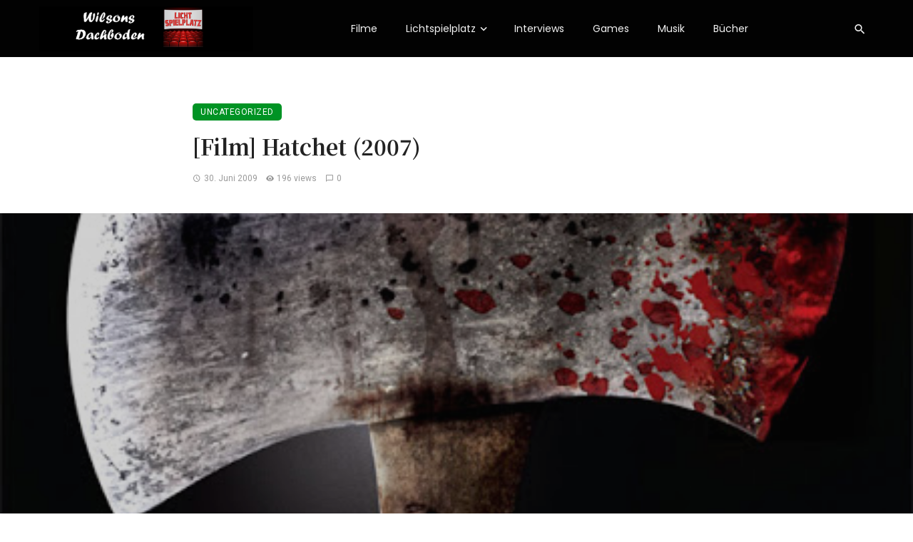

--- FILE ---
content_type: text/html; charset=UTF-8
request_url: https://www.wilsonsdachboden.com/2009/06/hatchet-2007.html
body_size: 24024
content:
<!DOCTYPE html>
<html lang="de">
<head>
	<meta charset="UTF-8" />
    
    <meta name="viewport" content="width=device-width, initial-scale=1"/>
    
    <link rel="profile" href="/gmpg.org/xfn/11" />
    
    <!-- Schema meta -->
        <script type="application/ld+json">
    {
          "@context": "http://schema.org",
          "@type": "NewsArticle",
          "mainEntityOfPage": {
            "@type": "WebPage",
            "@id": "https://www.wilsonsdachboden.com/2009/06/hatchet-2007.html"
          },
          "headline": "[Film] Hatchet (2007)",
                    "image": [
            "https://www.wilsonsdachboden.com/wp-content/uploads/2009/06/hatchet_DVD-1.jpg"
           ],
                     "datePublished": "2009-06-30T23:02:00+00:00",
          "dateModified": "2019-01-11T18:52:11+01:00",
          "author": {
            "@type": "Person",
            "name": "Christian Genzel"
          },
           "publisher": {
            "@type": "Organization",
            "name": "Wilsons Dachboden",
            "logo": {
              "@type": "ImageObject",
              "url": "https://www.wilsonsdachboden.com/wp-content/uploads/2021/05/Wilsons-Dachboden-Logo-mit-Lichtspielplatz-500x109-1.png"
            }
          },
          "description": ""
        }
        </script>
        
    <script type="application/javascript">var ajaxurl = "https://www.wilsonsdachboden.com/wp-admin/admin-ajax.php"</script><meta name='robots' content='index, follow, max-image-preview:large, max-snippet:-1, max-video-preview:-1' />
	<style>img:is([sizes="auto" i], [sizes^="auto," i]) { contain-intrinsic-size: 3000px 1500px }</style>
	<!-- Jetpack Site Verification Tags -->
<meta name="google-site-verification" content="j20CoDPQWXj44HXgkLOSWq2DSlcE5mxfmeA9_CaZgZA" />

	<!-- This site is optimized with the Yoast SEO plugin v26.6 - https://yoast.com/wordpress/plugins/seo/ -->
	<title>[Film] Hatchet (2007)</title>
	<meta name="description" content="Auf dem Cover der DVD wird die Klappe weit aufgerissen: &quot;Es ist kein Remake. Es ist keine Fortsetzung. Und es ist nicht nach einer japanischen Vorlage&quot;." />
	<link rel="canonical" href="https://www.wilsonsdachboden.com/2009/06/hatchet-2007.html" />
	<meta property="og:locale" content="de_DE" />
	<meta property="og:type" content="article" />
	<meta property="og:title" content="[Film] Hatchet (2007)" />
	<meta property="og:description" content="Auf dem Cover der DVD wird die Klappe weit aufgerissen: &quot;Es ist kein Remake. Es ist keine Fortsetzung. Und es ist nicht nach einer japanischen Vorlage&quot;." />
	<meta property="og:url" content="https://www.wilsonsdachboden.com/2009/06/hatchet-2007.html" />
	<meta property="og:site_name" content="Wilsons Dachboden" />
	<meta property="article:published_time" content="2009-06-30T23:02:00+00:00" />
	<meta property="article:modified_time" content="2019-01-11T18:52:11+00:00" />
	<meta property="og:image" content="https://www.wilsonsdachboden.com/wp-content/uploads/2009/06/hatchet_DVD-1.jpg" />
	<meta property="og:image:width" content="454" />
	<meta property="og:image:height" content="640" />
	<meta property="og:image:type" content="image/jpeg" />
	<meta name="author" content="Christian Genzel" />
	<meta name="twitter:card" content="summary_large_image" />
	<meta name="twitter:label1" content="Verfasst von" />
	<meta name="twitter:data1" content="Christian Genzel" />
	<meta name="twitter:label2" content="Geschätzte Lesezeit" />
	<meta name="twitter:data2" content="3 Minuten" />
	<script type="application/ld+json" class="yoast-schema-graph">{"@context":"https://schema.org","@graph":[{"@type":"Article","@id":"https://www.wilsonsdachboden.com/2009/06/hatchet-2007.html#article","isPartOf":{"@id":"https://www.wilsonsdachboden.com/2009/06/hatchet-2007.html"},"author":{"name":"Christian Genzel","@id":"https://www.wilsonsdachboden.com/#/schema/person/173cbc5a363634f102ba2e23b7976641"},"headline":"[Film] Hatchet (2007)","datePublished":"2009-06-30T23:02:00+00:00","dateModified":"2019-01-11T18:52:11+00:00","mainEntityOfPage":{"@id":"https://www.wilsonsdachboden.com/2009/06/hatchet-2007.html"},"wordCount":641,"publisher":{"@id":"https://www.wilsonsdachboden.com/#/schema/person/173cbc5a363634f102ba2e23b7976641"},"image":{"@id":"https://www.wilsonsdachboden.com/2009/06/hatchet-2007.html#primaryimage"},"thumbnailUrl":"https://www.wilsonsdachboden.com/wp-content/uploads/2009/06/hatchet_DVD-1.jpg","keywords":["Film"],"articleSection":["Uncategorized"],"inLanguage":"de"},{"@type":"WebPage","@id":"https://www.wilsonsdachboden.com/2009/06/hatchet-2007.html","url":"https://www.wilsonsdachboden.com/2009/06/hatchet-2007.html","name":"[Film] Hatchet (2007)","isPartOf":{"@id":"https://www.wilsonsdachboden.com/#website"},"primaryImageOfPage":{"@id":"https://www.wilsonsdachboden.com/2009/06/hatchet-2007.html#primaryimage"},"image":{"@id":"https://www.wilsonsdachboden.com/2009/06/hatchet-2007.html#primaryimage"},"thumbnailUrl":"https://www.wilsonsdachboden.com/wp-content/uploads/2009/06/hatchet_DVD-1.jpg","datePublished":"2009-06-30T23:02:00+00:00","dateModified":"2019-01-11T18:52:11+00:00","description":"Auf dem Cover der DVD wird die Klappe weit aufgerissen: \"Es ist kein Remake. Es ist keine Fortsetzung. Und es ist nicht nach einer japanischen Vorlage\".","breadcrumb":{"@id":"https://www.wilsonsdachboden.com/2009/06/hatchet-2007.html#breadcrumb"},"inLanguage":"de","potentialAction":[{"@type":"ReadAction","target":["https://www.wilsonsdachboden.com/2009/06/hatchet-2007.html"]}]},{"@type":"ImageObject","inLanguage":"de","@id":"https://www.wilsonsdachboden.com/2009/06/hatchet-2007.html#primaryimage","url":"https://www.wilsonsdachboden.com/wp-content/uploads/2009/06/hatchet_DVD-1.jpg","contentUrl":"https://www.wilsonsdachboden.com/wp-content/uploads/2009/06/hatchet_DVD-1.jpg","width":454,"height":640},{"@type":"BreadcrumbList","@id":"https://www.wilsonsdachboden.com/2009/06/hatchet-2007.html#breadcrumb","itemListElement":[{"@type":"ListItem","position":1,"name":"Home","item":"https://www.wilsonsdachboden.com/"},{"@type":"ListItem","position":2,"name":"[Film] Hatchet (2007)"}]},{"@type":"WebSite","@id":"https://www.wilsonsdachboden.com/#website","url":"https://www.wilsonsdachboden.com/","name":"Wilsons Dachboden","description":"Filme, Musik, Geschriebenes, Computerspiele, und was wohl sonst noch wichtig ist im Leben.","publisher":{"@id":"https://www.wilsonsdachboden.com/#/schema/person/173cbc5a363634f102ba2e23b7976641"},"potentialAction":[{"@type":"SearchAction","target":{"@type":"EntryPoint","urlTemplate":"https://www.wilsonsdachboden.com/?s={search_term_string}"},"query-input":{"@type":"PropertyValueSpecification","valueRequired":true,"valueName":"search_term_string"}}],"inLanguage":"de"},{"@type":["Person","Organization"],"@id":"https://www.wilsonsdachboden.com/#/schema/person/173cbc5a363634f102ba2e23b7976641","name":"Christian Genzel","image":{"@type":"ImageObject","inLanguage":"de","@id":"https://www.wilsonsdachboden.com/#/schema/person/image/","url":"https://www.wilsonsdachboden.com/wp-content/uploads/2024/04/cropped-402148711_10168336959610515_8844970383355954708_n-96x96.jpg","contentUrl":"https://www.wilsonsdachboden.com/wp-content/uploads/2024/04/cropped-402148711_10168336959610515_8844970383355954708_n-96x96.jpg","caption":"Christian Genzel"},"logo":{"@id":"https://www.wilsonsdachboden.com/#/schema/person/image/"},"description":"Christian Genzel arbeitet als freier Autor und Filmschaffender. Sein erster Spielfilm DIE MUSE, ein Psychothriller mit Thomas Limpinsel und Henriette Müller, erschien 2011. Außerdem drehte Genzel mehrere Kurzfilme, darunter SCHLAFLOS, eine 40-minütige Liebeserklärung an die Musik mit Maximilian Simonischek und Stefan Murr, und den 2017 für den Shocking Short Award nominierten CINEMA DELL' OSCURITÀ. Derzeit arbeitet er an einer Dokumentation über den Filmemacher Howard Ziehm und produziert Bonusmaterial für Film-Neuveröffentlichungen. Christian Genzel schreibt außerdem in den Bereichen Film, TV und Musik, u.a. für die Salzburger Nachrichten, Film &amp; TV Kamera, Ray, Celluloid, GMX, Neon Zombie und den All-Music Guide. Er leitet die Film-Podcasts Lichtspielplatz, Talking Pictures und Pixelkino und hält Vorträge zu verschiedenen Filmthemen.","sameAs":["https://www.wilsonsdachboden.com"],"url":"https://www.wilsonsdachboden.com/author/info_v873c3a9"}]}</script>
	<!-- / Yoast SEO plugin. -->


<link rel='dns-prefetch' href='//secure.gravatar.com' />
<link rel='dns-prefetch' href='//stats.wp.com' />
<link rel='dns-prefetch' href='//fonts.googleapis.com' />
<link rel='dns-prefetch' href='//v0.wordpress.com' />
<link rel='preconnect' href='https://fonts.gstatic.com' crossorigin />
<link rel="alternate" type="application/rss+xml" title="Wilsons Dachboden &raquo; Feed" href="https://www.wilsonsdachboden.com/feed" />
<link rel="alternate" type="application/rss+xml" title="Wilsons Dachboden &raquo; Kommentar-Feed" href="https://www.wilsonsdachboden.com/comments/feed" />
<script type="text/javascript">
/* <![CDATA[ */
window._wpemojiSettings = {"baseUrl":"https:\/\/s.w.org\/images\/core\/emoji\/16.0.1\/72x72\/","ext":".png","svgUrl":"https:\/\/s.w.org\/images\/core\/emoji\/16.0.1\/svg\/","svgExt":".svg","source":{"concatemoji":"https:\/\/www.wilsonsdachboden.com\/wp-includes\/js\/wp-emoji-release.min.js?ver=6.8.3"}};
/*! This file is auto-generated */
!function(s,n){var o,i,e;function c(e){try{var t={supportTests:e,timestamp:(new Date).valueOf()};sessionStorage.setItem(o,JSON.stringify(t))}catch(e){}}function p(e,t,n){e.clearRect(0,0,e.canvas.width,e.canvas.height),e.fillText(t,0,0);var t=new Uint32Array(e.getImageData(0,0,e.canvas.width,e.canvas.height).data),a=(e.clearRect(0,0,e.canvas.width,e.canvas.height),e.fillText(n,0,0),new Uint32Array(e.getImageData(0,0,e.canvas.width,e.canvas.height).data));return t.every(function(e,t){return e===a[t]})}function u(e,t){e.clearRect(0,0,e.canvas.width,e.canvas.height),e.fillText(t,0,0);for(var n=e.getImageData(16,16,1,1),a=0;a<n.data.length;a++)if(0!==n.data[a])return!1;return!0}function f(e,t,n,a){switch(t){case"flag":return n(e,"\ud83c\udff3\ufe0f\u200d\u26a7\ufe0f","\ud83c\udff3\ufe0f\u200b\u26a7\ufe0f")?!1:!n(e,"\ud83c\udde8\ud83c\uddf6","\ud83c\udde8\u200b\ud83c\uddf6")&&!n(e,"\ud83c\udff4\udb40\udc67\udb40\udc62\udb40\udc65\udb40\udc6e\udb40\udc67\udb40\udc7f","\ud83c\udff4\u200b\udb40\udc67\u200b\udb40\udc62\u200b\udb40\udc65\u200b\udb40\udc6e\u200b\udb40\udc67\u200b\udb40\udc7f");case"emoji":return!a(e,"\ud83e\udedf")}return!1}function g(e,t,n,a){var r="undefined"!=typeof WorkerGlobalScope&&self instanceof WorkerGlobalScope?new OffscreenCanvas(300,150):s.createElement("canvas"),o=r.getContext("2d",{willReadFrequently:!0}),i=(o.textBaseline="top",o.font="600 32px Arial",{});return e.forEach(function(e){i[e]=t(o,e,n,a)}),i}function t(e){var t=s.createElement("script");t.src=e,t.defer=!0,s.head.appendChild(t)}"undefined"!=typeof Promise&&(o="wpEmojiSettingsSupports",i=["flag","emoji"],n.supports={everything:!0,everythingExceptFlag:!0},e=new Promise(function(e){s.addEventListener("DOMContentLoaded",e,{once:!0})}),new Promise(function(t){var n=function(){try{var e=JSON.parse(sessionStorage.getItem(o));if("object"==typeof e&&"number"==typeof e.timestamp&&(new Date).valueOf()<e.timestamp+604800&&"object"==typeof e.supportTests)return e.supportTests}catch(e){}return null}();if(!n){if("undefined"!=typeof Worker&&"undefined"!=typeof OffscreenCanvas&&"undefined"!=typeof URL&&URL.createObjectURL&&"undefined"!=typeof Blob)try{var e="postMessage("+g.toString()+"("+[JSON.stringify(i),f.toString(),p.toString(),u.toString()].join(",")+"));",a=new Blob([e],{type:"text/javascript"}),r=new Worker(URL.createObjectURL(a),{name:"wpTestEmojiSupports"});return void(r.onmessage=function(e){c(n=e.data),r.terminate(),t(n)})}catch(e){}c(n=g(i,f,p,u))}t(n)}).then(function(e){for(var t in e)n.supports[t]=e[t],n.supports.everything=n.supports.everything&&n.supports[t],"flag"!==t&&(n.supports.everythingExceptFlag=n.supports.everythingExceptFlag&&n.supports[t]);n.supports.everythingExceptFlag=n.supports.everythingExceptFlag&&!n.supports.flag,n.DOMReady=!1,n.readyCallback=function(){n.DOMReady=!0}}).then(function(){return e}).then(function(){var e;n.supports.everything||(n.readyCallback(),(e=n.source||{}).concatemoji?t(e.concatemoji):e.wpemoji&&e.twemoji&&(t(e.twemoji),t(e.wpemoji)))}))}((window,document),window._wpemojiSettings);
/* ]]> */
</script>
<link rel='stylesheet' id='dashicons-css' href='https://www.wilsonsdachboden.com/wp-includes/css/dashicons.min.css?ver=6.8.3' type='text/css' media='all' />
<link rel='stylesheet' id='post-views-counter-frontend-css' href='https://www.wilsonsdachboden.com/wp-content/plugins/post-views-counter/css/frontend.css?ver=1.7.0' type='text/css' media='all' />
<style id='wp-emoji-styles-inline-css' type='text/css'>

	img.wp-smiley, img.emoji {
		display: inline !important;
		border: none !important;
		box-shadow: none !important;
		height: 1em !important;
		width: 1em !important;
		margin: 0 0.07em !important;
		vertical-align: -0.1em !important;
		background: none !important;
		padding: 0 !important;
	}
</style>
<link rel='stylesheet' id='wp-block-library-css' href='https://www.wilsonsdachboden.com/wp-includes/css/dist/block-library/style.min.css?ver=6.8.3' type='text/css' media='all' />
<style id='classic-theme-styles-inline-css' type='text/css'>
/*! This file is auto-generated */
.wp-block-button__link{color:#fff;background-color:#32373c;border-radius:9999px;box-shadow:none;text-decoration:none;padding:calc(.667em + 2px) calc(1.333em + 2px);font-size:1.125em}.wp-block-file__button{background:#32373c;color:#fff;text-decoration:none}
</style>
<link rel='stylesheet' id='mediaelement-css' href='https://www.wilsonsdachboden.com/wp-includes/js/mediaelement/mediaelementplayer-legacy.min.css?ver=4.2.17' type='text/css' media='all' />
<link rel='stylesheet' id='wp-mediaelement-css' href='https://www.wilsonsdachboden.com/wp-includes/js/mediaelement/wp-mediaelement.min.css?ver=6.8.3' type='text/css' media='all' />
<style id='jetpack-sharing-buttons-style-inline-css' type='text/css'>
.jetpack-sharing-buttons__services-list{display:flex;flex-direction:row;flex-wrap:wrap;gap:0;list-style-type:none;margin:5px;padding:0}.jetpack-sharing-buttons__services-list.has-small-icon-size{font-size:12px}.jetpack-sharing-buttons__services-list.has-normal-icon-size{font-size:16px}.jetpack-sharing-buttons__services-list.has-large-icon-size{font-size:24px}.jetpack-sharing-buttons__services-list.has-huge-icon-size{font-size:36px}@media print{.jetpack-sharing-buttons__services-list{display:none!important}}.editor-styles-wrapper .wp-block-jetpack-sharing-buttons{gap:0;padding-inline-start:0}ul.jetpack-sharing-buttons__services-list.has-background{padding:1.25em 2.375em}
</style>
<style id='global-styles-inline-css' type='text/css'>
:root{--wp--preset--aspect-ratio--square: 1;--wp--preset--aspect-ratio--4-3: 4/3;--wp--preset--aspect-ratio--3-4: 3/4;--wp--preset--aspect-ratio--3-2: 3/2;--wp--preset--aspect-ratio--2-3: 2/3;--wp--preset--aspect-ratio--16-9: 16/9;--wp--preset--aspect-ratio--9-16: 9/16;--wp--preset--color--black: #000000;--wp--preset--color--cyan-bluish-gray: #abb8c3;--wp--preset--color--white: #ffffff;--wp--preset--color--pale-pink: #f78da7;--wp--preset--color--vivid-red: #cf2e2e;--wp--preset--color--luminous-vivid-orange: #ff6900;--wp--preset--color--luminous-vivid-amber: #fcb900;--wp--preset--color--light-green-cyan: #7bdcb5;--wp--preset--color--vivid-green-cyan: #00d084;--wp--preset--color--pale-cyan-blue: #8ed1fc;--wp--preset--color--vivid-cyan-blue: #0693e3;--wp--preset--color--vivid-purple: #9b51e0;--wp--preset--gradient--vivid-cyan-blue-to-vivid-purple: linear-gradient(135deg,rgba(6,147,227,1) 0%,rgb(155,81,224) 100%);--wp--preset--gradient--light-green-cyan-to-vivid-green-cyan: linear-gradient(135deg,rgb(122,220,180) 0%,rgb(0,208,130) 100%);--wp--preset--gradient--luminous-vivid-amber-to-luminous-vivid-orange: linear-gradient(135deg,rgba(252,185,0,1) 0%,rgba(255,105,0,1) 100%);--wp--preset--gradient--luminous-vivid-orange-to-vivid-red: linear-gradient(135deg,rgba(255,105,0,1) 0%,rgb(207,46,46) 100%);--wp--preset--gradient--very-light-gray-to-cyan-bluish-gray: linear-gradient(135deg,rgb(238,238,238) 0%,rgb(169,184,195) 100%);--wp--preset--gradient--cool-to-warm-spectrum: linear-gradient(135deg,rgb(74,234,220) 0%,rgb(151,120,209) 20%,rgb(207,42,186) 40%,rgb(238,44,130) 60%,rgb(251,105,98) 80%,rgb(254,248,76) 100%);--wp--preset--gradient--blush-light-purple: linear-gradient(135deg,rgb(255,206,236) 0%,rgb(152,150,240) 100%);--wp--preset--gradient--blush-bordeaux: linear-gradient(135deg,rgb(254,205,165) 0%,rgb(254,45,45) 50%,rgb(107,0,62) 100%);--wp--preset--gradient--luminous-dusk: linear-gradient(135deg,rgb(255,203,112) 0%,rgb(199,81,192) 50%,rgb(65,88,208) 100%);--wp--preset--gradient--pale-ocean: linear-gradient(135deg,rgb(255,245,203) 0%,rgb(182,227,212) 50%,rgb(51,167,181) 100%);--wp--preset--gradient--electric-grass: linear-gradient(135deg,rgb(202,248,128) 0%,rgb(113,206,126) 100%);--wp--preset--gradient--midnight: linear-gradient(135deg,rgb(2,3,129) 0%,rgb(40,116,252) 100%);--wp--preset--font-size--small: 13px;--wp--preset--font-size--medium: 20px;--wp--preset--font-size--large: 36px;--wp--preset--font-size--x-large: 42px;--wp--preset--spacing--20: 0.44rem;--wp--preset--spacing--30: 0.67rem;--wp--preset--spacing--40: 1rem;--wp--preset--spacing--50: 1.5rem;--wp--preset--spacing--60: 2.25rem;--wp--preset--spacing--70: 3.38rem;--wp--preset--spacing--80: 5.06rem;--wp--preset--shadow--natural: 6px 6px 9px rgba(0, 0, 0, 0.2);--wp--preset--shadow--deep: 12px 12px 50px rgba(0, 0, 0, 0.4);--wp--preset--shadow--sharp: 6px 6px 0px rgba(0, 0, 0, 0.2);--wp--preset--shadow--outlined: 6px 6px 0px -3px rgba(255, 255, 255, 1), 6px 6px rgba(0, 0, 0, 1);--wp--preset--shadow--crisp: 6px 6px 0px rgba(0, 0, 0, 1);}:where(.is-layout-flex){gap: 0.5em;}:where(.is-layout-grid){gap: 0.5em;}body .is-layout-flex{display: flex;}.is-layout-flex{flex-wrap: wrap;align-items: center;}.is-layout-flex > :is(*, div){margin: 0;}body .is-layout-grid{display: grid;}.is-layout-grid > :is(*, div){margin: 0;}:where(.wp-block-columns.is-layout-flex){gap: 2em;}:where(.wp-block-columns.is-layout-grid){gap: 2em;}:where(.wp-block-post-template.is-layout-flex){gap: 1.25em;}:where(.wp-block-post-template.is-layout-grid){gap: 1.25em;}.has-black-color{color: var(--wp--preset--color--black) !important;}.has-cyan-bluish-gray-color{color: var(--wp--preset--color--cyan-bluish-gray) !important;}.has-white-color{color: var(--wp--preset--color--white) !important;}.has-pale-pink-color{color: var(--wp--preset--color--pale-pink) !important;}.has-vivid-red-color{color: var(--wp--preset--color--vivid-red) !important;}.has-luminous-vivid-orange-color{color: var(--wp--preset--color--luminous-vivid-orange) !important;}.has-luminous-vivid-amber-color{color: var(--wp--preset--color--luminous-vivid-amber) !important;}.has-light-green-cyan-color{color: var(--wp--preset--color--light-green-cyan) !important;}.has-vivid-green-cyan-color{color: var(--wp--preset--color--vivid-green-cyan) !important;}.has-pale-cyan-blue-color{color: var(--wp--preset--color--pale-cyan-blue) !important;}.has-vivid-cyan-blue-color{color: var(--wp--preset--color--vivid-cyan-blue) !important;}.has-vivid-purple-color{color: var(--wp--preset--color--vivid-purple) !important;}.has-black-background-color{background-color: var(--wp--preset--color--black) !important;}.has-cyan-bluish-gray-background-color{background-color: var(--wp--preset--color--cyan-bluish-gray) !important;}.has-white-background-color{background-color: var(--wp--preset--color--white) !important;}.has-pale-pink-background-color{background-color: var(--wp--preset--color--pale-pink) !important;}.has-vivid-red-background-color{background-color: var(--wp--preset--color--vivid-red) !important;}.has-luminous-vivid-orange-background-color{background-color: var(--wp--preset--color--luminous-vivid-orange) !important;}.has-luminous-vivid-amber-background-color{background-color: var(--wp--preset--color--luminous-vivid-amber) !important;}.has-light-green-cyan-background-color{background-color: var(--wp--preset--color--light-green-cyan) !important;}.has-vivid-green-cyan-background-color{background-color: var(--wp--preset--color--vivid-green-cyan) !important;}.has-pale-cyan-blue-background-color{background-color: var(--wp--preset--color--pale-cyan-blue) !important;}.has-vivid-cyan-blue-background-color{background-color: var(--wp--preset--color--vivid-cyan-blue) !important;}.has-vivid-purple-background-color{background-color: var(--wp--preset--color--vivid-purple) !important;}.has-black-border-color{border-color: var(--wp--preset--color--black) !important;}.has-cyan-bluish-gray-border-color{border-color: var(--wp--preset--color--cyan-bluish-gray) !important;}.has-white-border-color{border-color: var(--wp--preset--color--white) !important;}.has-pale-pink-border-color{border-color: var(--wp--preset--color--pale-pink) !important;}.has-vivid-red-border-color{border-color: var(--wp--preset--color--vivid-red) !important;}.has-luminous-vivid-orange-border-color{border-color: var(--wp--preset--color--luminous-vivid-orange) !important;}.has-luminous-vivid-amber-border-color{border-color: var(--wp--preset--color--luminous-vivid-amber) !important;}.has-light-green-cyan-border-color{border-color: var(--wp--preset--color--light-green-cyan) !important;}.has-vivid-green-cyan-border-color{border-color: var(--wp--preset--color--vivid-green-cyan) !important;}.has-pale-cyan-blue-border-color{border-color: var(--wp--preset--color--pale-cyan-blue) !important;}.has-vivid-cyan-blue-border-color{border-color: var(--wp--preset--color--vivid-cyan-blue) !important;}.has-vivid-purple-border-color{border-color: var(--wp--preset--color--vivid-purple) !important;}.has-vivid-cyan-blue-to-vivid-purple-gradient-background{background: var(--wp--preset--gradient--vivid-cyan-blue-to-vivid-purple) !important;}.has-light-green-cyan-to-vivid-green-cyan-gradient-background{background: var(--wp--preset--gradient--light-green-cyan-to-vivid-green-cyan) !important;}.has-luminous-vivid-amber-to-luminous-vivid-orange-gradient-background{background: var(--wp--preset--gradient--luminous-vivid-amber-to-luminous-vivid-orange) !important;}.has-luminous-vivid-orange-to-vivid-red-gradient-background{background: var(--wp--preset--gradient--luminous-vivid-orange-to-vivid-red) !important;}.has-very-light-gray-to-cyan-bluish-gray-gradient-background{background: var(--wp--preset--gradient--very-light-gray-to-cyan-bluish-gray) !important;}.has-cool-to-warm-spectrum-gradient-background{background: var(--wp--preset--gradient--cool-to-warm-spectrum) !important;}.has-blush-light-purple-gradient-background{background: var(--wp--preset--gradient--blush-light-purple) !important;}.has-blush-bordeaux-gradient-background{background: var(--wp--preset--gradient--blush-bordeaux) !important;}.has-luminous-dusk-gradient-background{background: var(--wp--preset--gradient--luminous-dusk) !important;}.has-pale-ocean-gradient-background{background: var(--wp--preset--gradient--pale-ocean) !important;}.has-electric-grass-gradient-background{background: var(--wp--preset--gradient--electric-grass) !important;}.has-midnight-gradient-background{background: var(--wp--preset--gradient--midnight) !important;}.has-small-font-size{font-size: var(--wp--preset--font-size--small) !important;}.has-medium-font-size{font-size: var(--wp--preset--font-size--medium) !important;}.has-large-font-size{font-size: var(--wp--preset--font-size--large) !important;}.has-x-large-font-size{font-size: var(--wp--preset--font-size--x-large) !important;}
:where(.wp-block-post-template.is-layout-flex){gap: 1.25em;}:where(.wp-block-post-template.is-layout-grid){gap: 1.25em;}
:where(.wp-block-columns.is-layout-flex){gap: 2em;}:where(.wp-block-columns.is-layout-grid){gap: 2em;}
:root :where(.wp-block-pullquote){font-size: 1.5em;line-height: 1.6;}
</style>
<link rel='stylesheet' id='titan-adminbar-styles-css' href='https://www.wilsonsdachboden.com/wp-content/plugins/anti-spam/assets/css/admin-bar.css?ver=7.4.0' type='text/css' media='all' />
<link rel='stylesheet' id='redux-extendify-styles-css' href='https://www.wilsonsdachboden.com/wp-content/plugins/ceris-extension/redux-framework/redux-core/assets/css/extendify-utilities.css?ver=4.4.5' type='text/css' media='all' />
<link rel='stylesheet' id='contact-form-7-css' href='https://www.wilsonsdachboden.com/wp-content/plugins/contact-form-7/includes/css/styles.css?ver=6.1.4' type='text/css' media='all' />
<link rel='stylesheet' id='secondline-psb-subscribe-button-styles-css' href='https://www.wilsonsdachboden.com/wp-content/plugins/podcast-subscribe-buttons/assets/css/secondline-psb-styles.css?ver=6.8.3' type='text/css' media='all' />
<link rel='stylesheet' id='wp-show-posts-css' href='https://www.wilsonsdachboden.com/wp-content/plugins/wp-show-posts/css/wp-show-posts-min.css?ver=1.1.6' type='text/css' media='all' />
<link rel='stylesheet' id='ceris-vendors-css' href='https://www.wilsonsdachboden.com/wp-content/themes/ceris/css/vendors.css?ver=6.8.3' type='text/css' media='all' />
<link rel='stylesheet' id='ceris-style-css' href='https://www.wilsonsdachboden.com/wp-content/themes/ceris/css/style.css?ver=6.8.3' type='text/css' media='all' />
<style id='ceris-style-inline-css' type='text/css'>
.header-1 .header-main, 
                                        .header-2 .header-main, 
                                        .header-3 .site-header, 
                                        .header-4 .navigation-bar,
                                        .header-5 .navigation-bar,
                                        .header-6 .navigation-bar,
                                        .header-7 .header-main,
                                        .header-8 .header-main,
                                        .header-9 .site-header, 
                                        .header-10 .navigation-bar,
                                        .header-11 .navigation-bar,
                                        .header-13 .navigation-bar,
                                        .header-14 .header-main, 
                                        .header-14 .header-bg-main-color, 
                                        .header-15 .header-main,
                                        .header-16 .navigation-bar,
                                        .header-17 .navigation-bar,
                                        .header-18 .navigation-bar,
                                        .header-12 .header-main
                                        {background: #020202;}.sticky-header.is-fixed > .navigation-bar
                                        {background: #020202;}#atbs-ceris-mobile-header
                                        {background: #000000;}.site-footer, .footer-3.site-footer, .footer-5.site-footer, .footer-6.site-footer , .site-footer.footer-7 .site-footer__section:first-child, .site-footer.footer-8 .site-footer__section:first-child
                                        {background: #ffffff;}.atbs-ceris-block:not(:last-child) {margin-bottom: 80px;}@media(min-width: 576px){.atbs-ceris-block-custom-margin .block-heading:not(.widget__title){margin-bottom: 40px;} }::selection {color: #FFF; background: #009324;}::-webkit-selection {color: #FFF; background: #009324;}.scroll-count-percent .progress__value {stroke: #009324;}  .ceris-feature-i .sub-posts .block-heading__view-all a, .atbs-ceris-carousel.atbs-ceris-carousel-post-vertical .owl-prev, .atbs-ceris-carousel.atbs-ceris-carousel-post-vertical .owl-next, .post--overlay-back-face .button__readmore:hover i, .post--vertical-has-media .list-index, .navigation--main .sub-menu li:hover>a, .infinity-single-trigger:before, .ceris-icon-load-infinity-single:before, .atbs-article-reactions .atbs-reactions-content.active .atbs-reaction-count, .atbs-article-reactions .atbs-reactions-content:active .atbs-reaction-count, .post-slider-text-align-center .owl-carousel .owl-prev, .post-slider-text-align-center .owl-carousel .owl-next, .ceris-category-tiles .owl-carousel .owl-prev, .ceris-category-tiles .owl-carousel .owl-next, 
                                    a.block-heading__secondary, .atbs-ceris-pagination a.btn-default, 
                                    .atbs-ceris-pagination a.btn-default:active, 
                                    .atbs-ceris-pagination a.btn-default:hover, 
                                    .atbs-ceris-pagination a.btn-default:focus, 
                                    .atbs-ceris-search-full .result-default, 
                                    .atbs-ceris-search-full .result-default .search-module-heading, 
                                    .search-module-heading, .atbs-ceris-post--grid-c-update .atbs-ceris-carousel.nav-circle .owl-prev, .single .entry-meta .entry-author__name, .pagination-circle .atbs-ceris-pagination__item.atbs-ceris-pagination__item-next:hover,
                                    .pagination-circle .atbs-ceris-pagination__item.atbs-ceris-pagination__item-prev:hover, 
                                    .atbs-ceris-video-has-post-list .main-post .post-type-icon, .widget-subscribe .subscribe-form__fields button, 
                                    .list-index, a, a:hover, a:focus, a:active, .color-primary, .site-title, 
                                    .entry-tags ul > li > a:hover, .social-share-label, .ceris-single .single-header--top .entry-author__name, .atbs-ceris-widget-indexed-posts-b .posts-list > li .post__title:after, .posts-navigation .post:hover .posts-navigation__label,
                                    .posts-navigation .post:hover .post__title, .sticky-ceris-post .cerisStickyMark i, .typography-copy blockquote:before, .comment-content blockquote:before, .listing--list-large .post__readmore:hover .readmore__text,
                                    .post--horizontal-reverse-big.post--horizontal-reverse-big__style-3 .post__readmore .readmore__text:hover, .reviews-score-average, .star-item.star-full i:before,
                                    .wc-block-grid__product-rating .star-rating span:before, .wc-block-grid__product-rating .wc-block-grid__product-rating__stars span:before,
                                    .woocommerce-message::before, .woocommerce-info::before, .woocommerce-error::before, .woocommerce-downloads .woocommerce-info:before
            {color: #009324;}.ceris-grid-j .icon-has-animation .btn-play-left-not-center.post-type-icon:after, div.wpforms-container-full .wpforms-form button[type=submit], div.wpforms-container-full .wpforms-form button[type=submit]:hover{background-color: #009324;} .ceris-grid-j .btn-play-left-not-center .circle, .scroll-count-percent .btn-bookmark-icon .bookmark-status-saved path {fill: #009324;} .infinity-single-trigger:before, .ceris-grid-j .btn-play-left-not-center .g-path path{fill: #fff;}@media(max-width: 768px) {.ceris-grid-j .icon-has-animation .btn-play-left-not-center.post-type-icon:after{background-color: #fff;} }@media(max-width: 768px) {.ceris-grid-j .btn-play-left-not-center .circle{fill: #fff;} } @media(max-width: 768px) {.ceris-grid-j .btn-play-left-not-center .g-path path{fill: #000;} }@media(max-width: 768px) {.ceris-module-video .post-list-no-thumb-3i .posts-no-thumb .post-type-icon:after{background-color: #009324;} }@media(max-width: 768px) {.ceris-module-video .post-list-no-thumb-3i .list-item .posts-no-thumb:hover .post-type-icon:after{background-color: #fff;} }@media(max-width: 768px) {.ceris-module-video .post-list-no-thumb-3i .list-item:first-child .posts-no-thumb:hover .post-type-icon:after{background-color: #fff;} }@media(max-width: 768px) {.ceris-module-video .post-list-no-thumb-3i:hover .list-item:first-child .posts-no-thumb .post-type-icon:after{background-color: #009324;} }@media(max-width: 768px) {.ceris-module-video .post-list-no-thumb-3i .list-item:first-child .posts-no-thumb:hover .post-type-icon:after{background-color: #fff;} }@media (max-width: 380px){.featured-slider-d .owl-carousel .owl-dot.active span{background-color: #009324;}}.g-path path {fill: #000;} .circle{fill: #fff;}@media(max-width: 576px) {.atbs-ceris-post--vertical-3i-row .post--vertical .post__cat{background-color: #009324;} }.atbs-article-reactions .atbs-reactions-content:hover{
                border-color: rgba(0, 147, 36,0.3);
            } .post-no-thumb-height-default:hover{
                box-shadow: 0 45px 25px -20px rgba(0, 147, 36,0.27);
            } .ceris-feature-h .owl-item.active .post--overlay-height-275 .post__thumb--overlay.post__thumb:after{
                background-color: rgba(0, 147, 36,0.8);
            } .post-list-no-thumb-3i .list-item:first-child:hover:before, .post-list-no-thumb-3i .list-item:hover:before{
                background-color: rgba(0, 147, 36, 0.4);
            } .ceris-grid-carousel-d .owl-stage .post--card-overlay-middle-has-hidden-content:hover .post__thumb--overlay.post__thumb:after, .ceris-grid-carousel-d .owl-stage .owl-item.active.center .post--card-overlay-middle-has-hidden-content:hover .post__thumb--overlay.post__thumb:after{
                -webkit-box-shadow: 0px 20px 27px 0 rgba(0, 147, 36,0.2);
                box-shadow: 0px 20px 27px 0 rgba(0, 147, 36,0.2);
            } @media(min-width:992px){
                                .post--overlay-hover-effect .post__thumb--overlay.post__thumb:after{
                                    background-color: #009324;
                                }
            }.atbs-ceris-block__aside-left .banner__button, .ceris-feature-k .atbs-ceris-carousel-nav-custom-holder .owl-prev:hover, .ceris-feature-k .atbs-ceris-carousel-nav-custom-holder .owl-next:hover, .ceris-feature-k .atbs-ceris-block__inner::before, .ceris-feature-i .atbs-ceris-carousel-nav-custom-holder .owl-prev:hover, .ceris-feature-i .atbs-ceris-carousel-nav-custom-holder .owl-next:hover, .ceris-feature-j .sub-posts .atbs-ceris-carousel-nav-custom-holder .owl-prev:hover, .ceris-feature-j .sub-posts .atbs-ceris-carousel-nav-custom-holder .owl-next:hover, .ceris-feature-h .owl-item.active + .owl-item.active .post--overlay-height-275 .post__cat-has-line:before, .atbs-ceris-carousel.atbs-ceris-carousel-post-vertical .owl-prev:hover, .atbs-ceris-carousel.atbs-ceris-carousel-post-vertical .owl-next:hover, .ceris-feature-f .button__readmore--round:hover i, .post--overlay-hover-effect .post__text-backface .post__readmore .button__readmore:hover,
             
             .post--overlay-hover-effect.post--overlay-bottom,
              .post--overlay-back-face,
              .pagination-circle .atbs-ceris-pagination__item:not(.atbs-ceris-pagination__dots):hover, .open-sub-col, .atbs-ceris-posts-feature-a-update .atbs-ceris-carousel.nav-circle .owl-prev:hover,
            .atbs-ceris-posts-feature-a-update .atbs-ceris-carousel.nav-circle .owl-next:hover, .owl-carousel.button--dots-center-nav .owl-prev:hover, .owl-carousel.button--dots-center-nav .owl-next:hover, .section-has-subscribe-no-border > .btn:focus, .section-has-subscribe-no-border > .btn:active, .section-has-subscribe-no-border > *:hover, .widget-slide .atbs-ceris-carousel .owl-dot.active span, .featured-slider-e .owl-carousel .owl-prev:hover, .featured-slider-e .owl-carousel .owl-next:hover, .post--horizontal-hasbackground.post:hover, .post-slider-text-align-center .owl-carousel .owl-prev:hover, .post-slider-text-align-center .owl-carousel .owl-next:hover, .atbs-ceris-pagination [class*='js-ajax-load-']:active, .atbs-ceris-pagination [class*='js-ajax-load-']:hover, .atbs-ceris-pagination [class*='js-ajax-load-']:focus, .atbs-ceris-widget-indexed-posts-a .posts-list>li .post__thumb:after, .post-list-no-thumb-3i:hover .list-item:first-child .post__cat:before, .header-17 .btn-subscribe-theme, .header-13 .btn-subscribe-theme, .header-16 .offcanvas-menu-toggle.navigation-bar-btn, .atbs-ceris-widget-posts-list.atbs-ceris-widget-posts-list-overlay-first ul:hover li.active .post--overlay .post__cat:before, .dots-circle .owl-dot.active span, .atbs-ceris-search-full .popular-tags .entry-tags ul > li > a, .atbs-ceris-search-full .form-control, .atbs-ceris-post--grid-g-update .post-grid-carousel .owl-dot.active span, .nav-row-circle .owl-prev:hover, .nav-row-circle .owl-next:hover, .post--grid--2i_row .post-no-thumb-title-line, .atbs-ceris-post--grid-d-update .post-no-thumb-title-line, .atbs-ceris-posts-feature .post-sub .list-item:hover .post__cat:before, .atbs-ceris-post--grid-c-update .post-main .owl-item.active + .owl-item.active .post__cat:before, .atbs-ceris-post--grid-c-update .atbs-ceris-carousel.nav-circle .owl-next, .atbs-ceris-post--grid-c-update .post-main .owl-item.active .post-no-thumb-title-line, .post-no-thumb-height-default:hover, .carousel-dots-count-number .owl-dot.active span, .header-16 .btn-subscribe-theme, .header-14 .btn-subscribe-theme, .header-11 .btn-subscribe-theme, .atbs-ceris-pagination [class*='js-ajax-load-'], .atbs-ceris-post--overlay-first-big .post--overlay:hover .background-img:after, .post-list-no-thumb-3i .list-item:hover, .post__cat-has-line:before, .category-tile__name, .cat-0.cat-theme-bg.cat-theme-bg, .primary-bg-color, .navigation--main > li > a:before, .atbs-ceris-pagination__item-current, .atbs-ceris-pagination__item-current:hover, 
            .atbs-ceris-pagination__item-current:focus, .atbs-ceris-pagination__item-current:active, .atbs-ceris-pagination--next-n-prev .atbs-ceris-pagination__links a:last-child .atbs-ceris-pagination__item,
            .subscribe-form__fields input[type='submit'], .has-overlap-bg:before, .post__cat--bg, a.post__cat--bg, .entry-cat--bg, a.entry-cat--bg, 
            .comments-count-box, .atbs-ceris-widget--box .widget__title, 
            .widget_calendar td a:before, .widget_calendar #today, .widget_calendar #today a, .entry-action-btn, .posts-navigation__label:before, 
            .comment-form .form-submit input[type='submit'], .atbs-ceris-carousel-dots-b .swiper-pagination-bullet-active,
             .site-header--side-logo .header-logo:not(.header-logo--mobile), .list-square-bullet > li > *:before, .list-square-bullet-exclude-first > li:not(:first-child) > *:before,
             .btn-primary, .btn-primary:active, .btn-primary:focus, .btn-primary:hover, 
             .btn-primary.active.focus, .btn-primary.active:focus, .btn-primary.active:hover, .btn-primary:active.focus, .btn-primary:active:focus, .btn-primary:active:hover, .header-10 .navigation--main > li > a:before, 
             .atbs-ceris-feature-slider .post__readmore, .atbs-ceris-grid-carousel .atbs-ceris-carousel .owl-dot:last-child.active span, .atbs-ceris-grid-carousel .atbs-ceris-carousel .owl-dot.active span,  
             .atbs-ceris-post-slide-has-list .atbs-ceris-post-slide-text-center .atbs-ceris-carousel .owl-dot.active span, 
             .pagination-circle .atbs-ceris-pagination__item:hover, .pagination-circle .atbs-ceris-pagination__item.atbs-ceris-pagination__item-current, .social-share-label:before, .social-share ul li a svg:hover, .social-share ul li a .share-item__icon:hover, 
             .comment-form .form-submit input[type='submit'], input[type='button']:not(.btn), input[type='reset']:not(.btn), input[type='submit']:not(.btn), .form-submit input, 
             .comment-form .form-submit input[type='submit']:active, .comment-form .form-submit input[type='submit']:focus, .comment-form .form-submit input[type='submit']:hover,
             .reviews-rating .rating-form .rating-submit, .reviews-rating .rating-form .rating-submit:hover, .ceris-bookmark-page-notification,
             .rating-star, .score-item .score-percent, .ceris-grid-w .post-slide .owl-carousel, .widget-subscribe .widget-subscribe__inner,
             .ceris-grid-carousel-d .owl-stage .post--card-overlay-middle-has-hidden-content:hover .post__thumb--overlay.post__thumb:after, .ceris-grid-carousel-d .owl-stage .owl-item.active.center .post--card-overlay-middle-has-hidden-content:hover .post__thumb--overlay.post__thumb:after,
             .post--vertical-thumb-70-background .button__readmore--outline:hover i, .atbs-ceris-search-full--result .atbs-ceris-pagination .btn,
             .atbs-ceris-posts-feature-c-update.ceris-light-mode .owl-carousel .owl-prev:hover, .atbs-ceris-posts-feature-c-update.ceris-light-mode .owl-carousel .owl-next:hover,
             .editor-styles-wrapper .wc-block-grid__products .wc-block-grid__product .wc-block-grid__product-onsale, .wc-block-grid__product-onsale,
             .woocommerce .wc-block-grid__product .wp-block-button__link:hover, .woocommerce ul.products li.product .onsale, 
             .woocommerce .editor-styles-wrapper .wc-block-grid__products .wc-block-grid__product .wc-block-grid__product-onsale, .woocommerce .wc-block-grid__product-onsale,
             .woocommerce #respond input#submit, .woocommerce #respond input#submit:hover, .woocommerce a.button:hover, .woocommerce button.button:hover, .woocommerce input.button:hover,
             .woocommerce .wp-block-button__link, .woocommerce .wp-block-button:not(.wc-block-grid__product-add-to-cart) .wp-block-button__link,
             .woocommerce nav.woocommerce-pagination ul li a:focus, .woocommerce nav.woocommerce-pagination ul li a:hover, .woocommerce nav.woocommerce-pagination ul li span.current,
             .woocommerce div.product form.cart .button, .woocommerce div.product .woocommerce-tabs ul.tabs li.active, .woocommerce-Tabs-panel .comment-reply-title:before,
             .woocommerce button.button, .woocommerce a.button.wc-backward, .woocommerce a.button.alt, .woocommerce a.button.alt:hover,
             .woocommerce-message a.button, .woocommerce-downloads .woocommerce-Message a.button,
             .woocommerce button.button.alt, .woocommerce button.button.alt:hover, .woocommerce.widget_product_search .woocommerce-product-search button,
             .woocommerce .widget_price_filter .ui-slider .ui-slider-range, .woocommerce .widget_price_filter .ui-slider .ui-slider-handle, .header-current-reading-article .current-reading-article-label,
             #cookie-notice .cn-button, .atbs-ceris-widget-posts-list.atbs-ceris-widget-posts-list-overlay-first .posts-list:hover li.active  .post__cat:before,
             .ceris-mobile-share-socials ul li:hover a, .ceris-admin-delete-review
            {background-color: #009324;}.site-header--skin-4 .navigation--main > li > a:before
            {background-color: #009324 !important;}@media(max-width: 767px){
                .atbs-ceris-post--grid-c-update .atbs-ceris-carousel.nav-circle .owl-prev,
                .atbs-ceris-post--grid-c-update .atbs-ceris-carousel.nav-circle .owl-next{
                        color: #009324 !important;
                    }
                }.post-score-hexagon .hexagon-svg g path
            {fill: #009324;}.ceris-feature-k .atbs-ceris-carousel-nav-custom-holder .owl-prev:hover, .ceris-feature-k .atbs-ceris-carousel-nav-custom-holder .owl-next:hover, .ceris-feature-i .atbs-ceris-carousel-nav-custom-holder .owl-prev:hover, .ceris-feature-i .atbs-ceris-carousel-nav-custom-holder .owl-next:hover, .ceris-feature-j .sub-posts .atbs-ceris-carousel-nav-custom-holder .owl-prev:hover, .ceris-feature-j .sub-posts .atbs-ceris-carousel-nav-custom-holder .owl-next:hover, .post--overlay-line-top-hover:hover::after, .ceris-feature-f .button__readmore--round:hover i, .post--overlay-hover-effect .post__text-backface .post__readmore .button__readmore:hover, .ceris-about-module .about__content, .atbs-ceris-posts-feature-a-update .atbs-ceris-carousel.nav-circle .owl-prev:hover,
.atbs-ceris-posts-feature-a-update .atbs-ceris-carousel.nav-circle .owl-next:hover, .owl-carousel.button--dots-center-nav .owl-prev:hover, .owl-carousel.button--dots-center-nav .owl-next:hover, .atbs-article-reactions .atbs-reactions-content.active, .atbs-ceris-pagination [class*='js-ajax-load-']:active, .atbs-ceris-pagination [class*='js-ajax-load-']:hover, .atbs-ceris-pagination [class*='js-ajax-load-']:focus, .atbs-ceris-search-full--result .atbs-ceris-pagination .btn, .atbs-ceris-pagination [class*='js-ajax-load-'], .comment-form .form-submit input[type='submit'], .form-submit input:hover, .comment-form .form-submit input[type='submit']:active, .comment-form .form-submit input[type='submit']:focus, .comment-form .form-submit input[type='submit']:hover, .has-overlap-frame:before, .atbs-ceris-gallery-slider .fotorama__thumb-border, .bypostauthor > .comment-body .comment-author > img,
.post--vertical-thumb-70-background .button__readmore--outline:hover i, .block-heading.block-heading--style-7,
.atbs-ceris-posts-feature-c-update.ceris-light-mode .owl-carousel .owl-prev:hover,
.atbs-ceris-posts-feature-c-update.ceris-light-mode .owl-carousel .owl-next:hover,
.ceris-mobile-share-socials ul li:hover a,
.wc-block-grid__product .wp-block-button__link:hover, .woocommerce #respond input#submit:hover, .woocommerce a.button:hover, .woocommerce button.button:hover, .woocommerce input.button:hover
            {border-color: #009324;}.atbs-ceris-pagination--next-n-prev .atbs-ceris-pagination__links a:last-child .atbs-ceris-pagination__item:after, .typography-copy blockquote, .comment-content blockquote
            {border-left-color: #009324;}.comments-count-box:before, .bk-preload-wrapper:after, .woocommerce-error, .woocommerce-message, .woocommerce-info
            {border-top-color: #009324;}.bk-preload-wrapper:after
            {border-bottom-color: #009324;}.navigation--offcanvas li > a:after
            {border-right-color: #009324;}.post--single-cover-gradient .single-header
            {
                background-image: -webkit-linear-gradient( bottom , #009324 0%, rgba(252, 60, 45, 0.7) 50%, rgba(252, 60, 45, 0) 100%);
                background-image: linear-gradient(to top, #009324 0%, rgba(252, 60, 45, 0.7) 50%, rgba(252, 60, 45, 0) 100%);
            }@media (max-width: 576px){
                .atbs-ceris-posts-feature .post-sub .list-item:nth-child(2), .atbs-ceris-posts-feature .post-sub .list-item:not(:nth-child(2)) .post__cat-has-line:before {
                    background-color: #009324;
                }
            }
                .ceris-feature-k .atbs-ceris-block__inner::before{
                    box-shadow: 
                    -210px 0 1px #009324, -180px 0 1px #009324, -150px 0 1px #009324, -120px 0 1px #009324, -90px 0 1px #009324, -60px 0 1px #009324, -30px 0 1px #009324, 30px 0 1px #009324, 60px 0 1px #009324,
                -210px 30px 1px #009324, -180px 30px 1px #009324, -150px 30px 1px #009324, -120px 30px 1px #009324, -90px 30px 1px #009324, -60px 30px 1px #009324, -30px 30px 1px #009324, 0 30px 1px #009324, 30px 30px 1px #009324, 60px 30px 1px #009324,
                -210px 60px 1px #009324, -180px 60px 1px #009324, -150px 60px 1px #009324, -120px 60px 1px #009324, -90px 60px 1px #009324, -60px 60px 1px #009324, -30px 60px 1px #009324, 0 60px 1px #009324, 30px 60px 1px #009324, 60px 60px 1px #009324,
                -210px 90px 1px #009324, -180px 90px 1px #009324, -150px 90px 1px #009324, -120px 90px 1px #009324, -90px 90px 1px #009324, -60px 90px 1px #009324, -30px 90px 1px #009324, 0 90px 1px #009324, 30px 90px 1px #009324, 60px 90px 1px #009324,
                -210px 120px 1px #009324, -180px 120px 1px #009324, -150px 120px 1px #009324, -120px 120px 1px #009324, -90px 120px 1px #009324, -60px 120px 1px #009324, -30px 120px 1px #009324, 0 120px 1px #009324, 30px 120px 1px #009324, 60px 120px 1px #009324,
                -210px 150px 1px #009324, -180px 150px 1px #009324, -150px 150px 1px #009324, -120px 150px 1px #009324, -90px 150px 1px #009324, -60px 150px 1px #009324, -30px 150px 1px #009324, 0 150px 1px #009324, 30px 150px 1px #009324, 60px 150px 1px #009324,
                -210px 180px 1px #009324, -180px 180px 1px #009324, -150px 180px 1px #009324, -120px 180px 1px #009324, -90px 180px 1px #009324, -60px 180px 1px #009324, -30px 180px 1px #009324, 0 180px 1px #009324, 30px 180px 1px #009324, 60px 180px 1px #009324,
                -210px 210px 1px #009324, -180px 210px 1px #009324, -150px 210px 1px #009324, -120px 210px 1px #009324, -90px 210px 1px #009324, -60px 210px 1px #009324, -30px 210px 1px #009324, 0 210px 1px #009324, 30px 210px 1px #009324, 60px 210px 1px #009324,
                -210px 240px 1px #009324, -180px 240px 1px #009324, -150px 240px 1px #009324, -120px 240px 1px #009324, -90px 240px 1px #009324, -60px 240px 1px #009324, -30px 240px 1px #009324, 0 240px 1px #009324, 30px 240px 1px #009324, 60px 240px 1px #009324,
                -210px 270px 1px #009324, -180px 270px 1px #009324, -150px 270px 1px #009324, -120px 270px 1px #009324, -90px 270px 1px #009324, -60px 270px 1px #009324, -30px 270px 1px #009324, 0 270px 1px #009324, 30px 270px 1px #009324, 60px 270px 1px #009324
                
                }
            atbs-ceris-video-box__playlist .is-playing .post__thumb:after { content: 'Now playing'; }
</style>
<link rel="preload" as="style" href="https://fonts.googleapis.com/css?family=Roboto:100,300,400,500,700,900,100italic,300italic,400italic,500italic,700italic,900italic%7CNoto%20Serif%20SC:200,300,400,500,600,700,900%7CPoppins:100,200,300,400,500,600,700,800,900,100italic,200italic,300italic,400italic,500italic,600italic,700italic,800italic,900italic%7CRubik:300,400,500,600,700,800,900,300italic,400italic,500italic,600italic,700italic,800italic,900italic%7CNoto%20Sans%20SC:100,200,300,400,500,600,700,800,900&#038;display=swap&#038;ver=1713927535" /><link rel="stylesheet" href="https://fonts.googleapis.com/css?family=Roboto:100,300,400,500,700,900,100italic,300italic,400italic,500italic,700italic,900italic%7CNoto%20Serif%20SC:200,300,400,500,600,700,900%7CPoppins:100,200,300,400,500,600,700,800,900,100italic,200italic,300italic,400italic,500italic,600italic,700italic,800italic,900italic%7CRubik:300,400,500,600,700,800,900,300italic,400italic,500italic,600italic,700italic,800italic,900italic%7CNoto%20Sans%20SC:100,200,300,400,500,600,700,800,900&#038;display=swap&#038;ver=1713927535" media="print" onload="this.media='all'"><noscript><link rel="stylesheet" href="https://fonts.googleapis.com/css?family=Roboto:100,300,400,500,700,900,100italic,300italic,400italic,500italic,700italic,900italic%7CNoto%20Serif%20SC:200,300,400,500,600,700,900%7CPoppins:100,200,300,400,500,600,700,800,900,100italic,200italic,300italic,400italic,500italic,600italic,700italic,800italic,900italic%7CRubik:300,400,500,600,700,800,900,300italic,400italic,500italic,600italic,700italic,800italic,900italic%7CNoto%20Sans%20SC:100,200,300,400,500,600,700,800,900&#038;display=swap&#038;ver=1713927535" /></noscript><script type="text/javascript" src="https://www.wilsonsdachboden.com/wp-includes/js/jquery/jquery.min.js?ver=3.7.1" id="jquery-core-js"></script>
<script type="text/javascript" src="https://www.wilsonsdachboden.com/wp-includes/js/jquery/jquery-migrate.min.js?ver=3.4.1" id="jquery-migrate-js"></script>
<link rel="https://api.w.org/" href="https://www.wilsonsdachboden.com/wp-json/" /><link rel="alternate" title="JSON" type="application/json" href="https://www.wilsonsdachboden.com/wp-json/wp/v2/posts/35425" /><link rel="EditURI" type="application/rsd+xml" title="RSD" href="https://www.wilsonsdachboden.com/xmlrpc.php?rsd" />
<meta name="generator" content="WordPress 6.8.3" />
<link rel='shortlink' href='https://wp.me/pawZF8-9dn' />
<link rel="alternate" title="oEmbed (JSON)" type="application/json+oembed" href="https://www.wilsonsdachboden.com/wp-json/oembed/1.0/embed?url=https%3A%2F%2Fwww.wilsonsdachboden.com%2F2009%2F06%2Fhatchet-2007.html" />
<link rel="alternate" title="oEmbed (XML)" type="text/xml+oembed" href="https://www.wilsonsdachboden.com/wp-json/oembed/1.0/embed?url=https%3A%2F%2Fwww.wilsonsdachboden.com%2F2009%2F06%2Fhatchet-2007.html&#038;format=xml" />
<meta name="generator" content="Redux 4.4.5" />	<style>img#wpstats{display:none}</style>
				<style type="text/css" id="wp-custom-css">
			.single-body--content .author-box {
	max-width: 720px;
}

.single-body--content .author-box .author-bio {
	font-size: 12px;
}
.author-box .author-avatar {
	width: 100px;
	height: 100px;
}
.author-box__text {
	padding-left: 120px;
}		</style>
		<style id="ceris_option-dynamic-css" title="dynamic-css" class="redux-options-output">html{font-size:14px;}body{font-family:Roboto,Arial, Helvetica, sans-serif;} .comment-reply-title, .comments-title, .comment-reply-title, .category-tile__name, .block-heading, .block-heading__title, .post-categories__title, .post__title, .entry-title, h1, h2, h3, h4, h5, h6, .h1, .h2, .h3, .h4, .h5, .h6, .text-font-primary, .social-tile__title, .widget_recent_comments .recentcomments > a, .widget_recent_entries li > a, .modal-title.modal-title, .author-box .author-name a, .comment-author, .widget_calendar caption, .widget_categories li>a, .widget_meta ul, .widget_recent_comments .recentcomments>a, .widget_recent_entries li>a, .widget_pages li>a, 
                            .ceris-reviews-section .heading-title, .score-item .score-name, .score-item .score-number, .reviews-score-average, .btn-open-form-rating, .btn-open-form-rating label,
                            .scroll-count-percent .percent-number, .scroll-count-percent .btn-bookmark-icon, .open-sub-col, .ceris-about-module .about__title,
                            .post--overlay-hover-effect .post__text-backface .post__title, .atbs-ceris-mega-menu .post__title, .atbs-ceris-mega-menu .post__title a, .widget__title-text{font-family:"Noto Serif SC",Arial, Helvetica, sans-serif;}.text-font-secondary, .block-heading__subtitle, .widget_nav_menu ul, .typography-copy blockquote, .comment-content blockquote{font-family:Roboto,Arial, Helvetica, sans-serif;}.mobile-header-btn, .menu, .meta-text, a.meta-text, .meta-font, a.meta-font, .text-font-tertiary, .block-heading-tabs, .block-heading-tabs > li > a, input[type="button"]:not(.btn), input[type="reset"]:not(.btn), input[type="submit"]:not(.btn), .btn, label, .page-nav, .post-score, .post-score-hexagon .post-score-value, .post__cat, a.post__cat, .entry-cat, 
                            a.entry-cat, .read-more-link, .post__meta, .entry-meta, .entry-author__name, a.entry-author__name, .comments-count-box, .atbs-ceris-widget-indexed-posts-a .posts-list > li .post__thumb:after, .atbs-ceris-widget-indexed-posts-b .posts-list > li .post__title:after, .atbs-ceris-widget-indexed-posts-c .list-index, .social-tile__count, .widget_recent_comments .comment-author-link, .atbs-ceris-video-box__playlist .is-playing .post__thumb:after, .atbs-ceris-posts-listing-a .cat-title, 
                            .atbs-ceris-news-ticker__heading, .page-heading__title, .post-sharing__title, .post-sharing--simple .sharing-btn, .entry-action-btn, .entry-tags-title, .comments-title__text, .comments-title .add-comment, .comment-metadata, .comment-metadata a, .comment-reply-link, .countdown__digit, .modal-title, .comment-meta, .comment .reply, .wp-caption, .gallery-caption, .widget-title, 
                            .btn, .logged-in-as, .countdown__digit, .atbs-ceris-widget-indexed-posts-a .posts-list>li .post__thumb:after, .atbs-ceris-widget-indexed-posts-b .posts-list>li .post__title:after, .atbs-ceris-widget-indexed-posts-c .list-index, .atbs-ceris-horizontal-list .index, .atbs-ceris-pagination, .atbs-ceris-pagination--next-n-prev .atbs-ceris-pagination__label,
                            .post__readmore, .single-header .atbs-date-style, a.ceris-btn-view-review, .bookmark-see-more, .entry-author__name, .post-author-vertical span.entry-lable,
                            .post-author-vertical .entry-author__name, .post--overlay-hover-effect .post__text-front .entry-author span.entry-lable,
                            .post--overlay-hover-effect .post__text-front .entry-author .entry-author__name, blockquote cite, .block-editor .wp-block-archives-dropdown select,
                            .block-editor .wp-block-latest-posts__post-date, .block-editor .wp-block-latest-comments__comment-date,
                            .wp-block-image .aligncenter>figcaption, .wp-block-image .alignleft>figcaption, .wp-block-image .alignright>figcaption, .wp-block-image.is-resized>figcaption{font-family:Roboto,Arial, Helvetica, sans-serif;}.navigation, .navigation-bar-btn, .navigation--main>li>a{font-family:Poppins,Arial, Helvetica, sans-serif;font-weight:normal;}.navigation--main .sub-menu a{font-family:Rubik,Arial, Helvetica, sans-serif;text-transform:uppercase;font-weight:normal;}.navigation--offcanvas>li>a{font-family:Rubik,Arial, Helvetica, sans-serif;text-transform:uppercase;font-weight:500;font-size:14px;}.navigation--offcanvas>li>.sub-menu>li>a, .navigation--offcanvas>li>.sub-menu>li>.sub-menu>li>a{font-family:Rubik,Arial, Helvetica, sans-serif;text-transform:uppercase;font-weight:normal;font-size:14px;}.ceris-footer .navigation--footer > li > a, .navigation--footer > li > a{font-family:Rubik,Arial, Helvetica, sans-serif;text-transform:uppercase;font-weight:400;font-size:14px;}.block-heading .block-heading__title{font-family:"Noto Serif SC",Arial, Helvetica, sans-serif;text-transform:uppercase;font-weight:900;font-style:normal;font-size:34px;}.single .single-entry-section .block-heading .block-heading__title, .single .comment-reply-title, .page .comment-reply-title,
                                        .single .same-category-posts .block-heading .block-heading__title, .single .related-posts .block-heading .block-heading__title,
                                        .single .comments-title, .page .comments-title{font-family:"Noto Serif SC",Arial, Helvetica, sans-serif;text-transform:none;font-weight:900;font-style:normal;font-size:22px;}.block-heading .page-heading__subtitle{font-family:Poppins,Arial, Helvetica, sans-serif;font-weight:normal;font-style:normal;}.header-main{padding-top:40px;padding-bottom:40px;}.archive.category .block-heading .block-heading__title{font-family:"Noto Serif SC",Arial, Helvetica, sans-serif;font-weight:900;font-style:normal;font-size:36px;}.archive.category .block-heading .block-heading__title{color:#222222;}.archive .block-heading .block-heading__title{font-family:"Noto Serif SC",Arial, Helvetica, sans-serif;font-weight:900;font-style:normal;font-size:36px;}.archive .block-heading .block-heading__title{color:#222;}.search.search-results .block-heading .block-heading__title, .search.search-no-results .block-heading .block-heading__title{font-family:"Noto Serif SC",Arial, Helvetica, sans-serif;font-weight:900;font-style:normal;font-size:36px;}.search.search-results .block-heading .block-heading__title{color:#222;}.page-template-blog .block-heading .block-heading__title{font-family:"Noto Sans SC",Arial, Helvetica, sans-serif;font-weight:900;font-style:normal;font-size:36px;}.page-template-blog .block-heading .block-heading__title{color:#222;}.page-template-default .block-heading .block-heading__title{font-family:"Noto Serif SC",Arial, Helvetica, sans-serif;font-weight:900;font-style:normal;font-size:36px;}.page-template-default .block-heading .block-heading__title{color:#222;}.page-template-authors-list .block-heading .block-heading__title{font-family:"Noto Serif SC",Arial, Helvetica, sans-serif;font-weight:900;font-style:normal;font-size:36px;}.page-template-authors-list .block-heading .block-heading__title{color:#222;}.page-template-bookmark .block-heading .block-heading__title, .page-template-dismiss .block-heading .block-heading__title{font-family:"Noto Serif SC",Arial, Helvetica, sans-serif;font-weight:900;font-style:normal;font-size:36px;}.page-template-bookmark .block-heading .block-heading__title, .page-template-dismiss .block-heading .block-heading__title{color:#222;}</style></head>
<body class="wp-singular post-template-default single single-post postid-35425 single-format-standard wp-embed-responsive wp-theme-ceris">
        <div class="site-wrapper ceris-block-heading-loading ceris-dedicated-single-header ceris-tofind-single-separator header-10 ceris-mobile-header-sticky" data-infinity-ads="&lt;div class=&quot;ceris-img-infinity-separator&quot;&gt;&lt;a href=&quot;https://themeforest.net/user/bkninja/portfolio&quot;&gt;
    &lt;img src=&quot;https://atbs.bk-ninja.com/ceris/wp-content/uploads/2020/03/ceris-bn1.png&quot;/&gt;
&lt;/a&gt;&lt;/div&gt;">
        <header class="site-header">
    <!-- Mobile header -->
<div id="atbs-ceris-mobile-header" class="mobile-header visible-xs visible-sm  mobile-header--inverse">
    <div class="mobile-header__inner mobile-header__inner--flex">
        <!-- mobile logo open -->
        <div class="header-branding header-branding--mobile mobile-header__section text-left">
            <div class="header-logo header-logo--mobile flexbox__item text-left atbs-ceris-logo not-exist-img-logo">
                <a href="https://www.wilsonsdachboden.com/">
                                        <img class="ceris-img-logo active" src="https://www.wilsonsdachboden.com/wp-content/uploads/2021/05/Wilsons-Dachboden-Logo-mit-Lichtspielplatz-500x109-1.png" alt="mobileLogo" width="160"/>
                    <!-- logo dark mode -->
                                        <!-- logo dark mode -->

                                            
                </a>               
            </div>
        </div>
        <!-- logo close -->
        <div class="mobile-header__section text-right">
            <div class="flexbox flexbox-center-y">
                                <button type="submit" class="mobile-header-btn js-search-popup">
                    <span class="hidden-xs"></span><i class="mdicon mdicon-search mdicon--last hidden-xs"></i><i class="mdicon mdicon-search visible-xs-inline-block"></i>
                </button>
                                                                <div class="menu-icon">
                    <a href="#atbs-ceris-offcanvas-mobile" class="offcanvas-menu-toggle mobile-header-btn js-atbs-ceris-offcanvas-toggle">
                        <span class="mdicon--last hidden-xs"></span>
                        <span class="visible-xs-inline-block"></span>
                    </a>
                </div>
                            </div>
        </div>
    </div>
</div><!-- Mobile header -->     <!-- Navigation bar -->
    <nav class="navigation-bar navigation-bar--fullwidth hidden-xs hidden-sm js-sticky-header-holder  navigation-bar--inverse">
        <div class="container">
            <div class="navigation-bar__inner">
                <div class="navigation-bar__section">
                    <div class="header-logo atbs-ceris-logo not-exist-img-logo">
                        <a href="https://www.wilsonsdachboden.com/" class="site-logo">
    						<!-- logo open -->
                                                            <img class="ceris-img-logo active" src="https://www.wilsonsdachboden.com/wp-content/uploads/2021/05/Wilsons-Dachboden-Logo-mit-Lichtspielplatz-500x109-1.png" alt="logo" width="300px"/>
                                    <!-- logo dark mode -->
                                                                        <!-- logo dark mode -->
                                                        <!-- logo close -->
    					</a>
                    </div>
                </div>
                <div class="navigation-wrapper navigation-bar__section js-priority-nav text-center">
                    <div id="main-menu" class="menu-primary-container"><ul id="menu-primary" class="navigation navigation--main navigation--inline"><li id="menu-item-6292" class="menu-item menu-item-type-post_type menu-item-object-page menu-item-6292"><a href="https://www.wilsonsdachboden.com/lichtspielplatz-texte-zu-filmen">Filme</a></li>
<li id="menu-item-6296" class="menu-item menu-item-type-post_type menu-item-object-page menu-item-has-children menu-item-6296"><a href="https://www.wilsonsdachboden.com/podcasts">Lichtspielplatz</a><div class="sub-menu"><div class="sub-menu-inner"><ul class="list-unstyled clearfix">	<li id="menu-item-44316" class="menu-item menu-item-type-post_type menu-item-object-page menu-item-44316"><a href="https://www.wilsonsdachboden.com/podcasts/lichtspielplatz-archiv">Alle Episoden</a></li>
</ul><!-- end 0 --></div><!-- Close atbssuga-menu__inner --></div><!-- Close atbssuga-menu --></li>
<li id="menu-item-6294" class="menu-item menu-item-type-post_type menu-item-object-page menu-item-6294"><a href="https://www.wilsonsdachboden.com/interviews">Interviews</a></li>
<li id="menu-item-6293" class="menu-item menu-item-type-post_type menu-item-object-page menu-item-6293"><a href="https://www.wilsonsdachboden.com/brot-und-spiele-texte-zu-computerspielen">Games</a></li>
<li id="menu-item-6295" class="menu-item menu-item-type-post_type menu-item-object-page menu-item-6295"><a href="https://www.wilsonsdachboden.com/frequenzrauschen-texte-zu-musik">Musik</a></li>
<li id="menu-item-6291" class="menu-item menu-item-type-post_type menu-item-object-page menu-item-6291"><a href="https://www.wilsonsdachboden.com/lesesessel-texte-zu-buchern">Bücher</a></li>
</ul></div>                </div>
                <div class="navigation-bar__section flexbox-wrap flexbox-center-y ">
                                                                                <button type="submit" class="navigation-bar-btn js-search-popup p-l-xs">
                        <i class="mdicon mdicon-search"></i>
                    </button>
                </div>
            </div>
        </div><!-- .container -->
    </nav><!-- Navigation-bar -->
</header><!-- Site header --><div class="site-content atbs-single-style-3   ">
    <div class="single-entry-wrap ">
        <div class="atbs-ceris-block atbs-ceris-block-35425 atbs-ceris-block--fullwidth single-entry single-3 element-scroll-percent single-entry--no-sidebar single-header-margin-bottom single-end-infinity   " data-url-to-load="" data-post-title-to-load="" data-postid="35425" data-wcount="692" data-wcount="692" data-next-wcount="">
            <article class="post-35425 post type-post status-publish format-standard has-post-thumbnail hentry category-uncategorized tag-film post--single">
                <div class="single-content">
                    <div class="container container--narrow">  
                        <header class="single-header single-header--body">
                            <div class="single-header--body-wrap">
                                <div class="media">
                                    <div class="media-body">
                                        <a class="cat-1 entry-cat post__cat post__cat--bg cat-theme-bg" href="https://www.wilsonsdachboden.com/uncategorized">Uncategorized</a>                                        <h1 class="entry-title post__title">[Film] Hatchet (2007)</h1>
                                                                                <div class="entry-meta">
                                            <time class="time published" datetime="2009-06-30T23:02:00+00:00" title="Juni 30, 2009 at 11:02 p.m."><i class="mdicon mdicon-schedule"></i>30. Juni 2009</time><span class="post-view-counter"><i class="mdicon mdicon-visibility"></i>196 views</span><span class="post-comment-counter"><a title="0 Comments" href="https://www.wilsonsdachboden.com/2009/06/hatchet-2007.html"><i class="mdicon mdicon-chat_bubble_outline"></i>0</a></span>                                        </div>
                                    </div>
                                </div>
                            </div>
            			</header>   
                    </div>
                                                    <div class="atbs-ceris-block atbs-ceris-block--fullwidth atbs-ceris-block--contiguous single-billboard--md">
                                    <div class="background-img hidden-xs hidden-sm" style="background-image: url('https://www.wilsonsdachboden.com/wp-content/uploads/2009/06/hatchet_DVD-1.jpg');"></div>
                                    <div class="background-img hidden-md hidden-lg" style="background-image: url('https://www.wilsonsdachboden.com/wp-content/uploads/2009/06/hatchet_DVD-1.jpg');"></div>
                                    <div class="ceris-entry-meta-with-share-wrap">
                                        <div class="entry-meta ceris-entry-meta-with-share">
                                        	<span class="entry-author entry-author--with-ava">
                                                <img alt='Christian Genzel' src='https://www.wilsonsdachboden.com/wp-content/uploads/2024/04/cropped-402148711_10168336959610515_8844970383355954708_n-50x50.jpg' srcset='https://www.wilsonsdachboden.com/wp-content/uploads/2024/04/cropped-402148711_10168336959610515_8844970383355954708_n-100x100.jpg 2x' class='avatar avatar-50 photo entry-author__avatar' height='50' width='50' loading='lazy' decoding='async'/>By <a class="entry-author__name" title="Posts by Christian Genzel" rel="author" href="https://www.wilsonsdachboden.com/author/info_v873c3a9">Christian Genzel</a>                                            </span>
                                                                                        <div class="ceris-share-socials">
                                                <span class="title-socials">Share</span>
                                                		<ul class="list-unstyled list-horizontal">
					</ul>	
                                                </div><!-- ceris-share-socials -->
                                                                                    </div>
                                    </div>
                                </div>
                                    
                    <div class="container container--narrow">        
                        <div class="single-body entry-content typography-copy">
                                                        <div class="single-body--content">
                                                       
                                                                <div class="single-content__wrap"><div class="separator" style="clear: both; text-align: center;">
<a href="http://2.bp.blogspot.com/_1GLW2gkCY6Y/TF02pKZanfI/AAAAAAAABBI/vNb0Xte3rb4/s1600/hatchet_DVD.jpg" imageanchor="1" style="margin-left: 1em; margin-right: 1em;"><img loading="lazy" decoding="async" border="0" bx="true" height="640" src="https://ghostlightproductions.de/wilsonsdachboden/wp-content/uploads/2009/06/hatchet_DVD-1.jpg" width="454" /></a></div>
<p>
Auf dem Cover der DVD wird die Klappe weit aufgerissen: &#8222;Es ist kein Remake. Es ist keine Fortsetzung. Und es ist nicht nach einer japanischen Vorlage&#8220;. Den letzten Satz haben sie dann wahrscheinlich unterschlagen: &#8222;Stattdessen ist es noch ein Slasher mit einer Gruppe Leute in der Wildnis, die von einem deformierten Monster umgebracht werden&#8220;. Beim Vorspann, wo wir Bilder des Mardi Gras in Louisiana und diverse kommerzielle Brüste sehen, tönt lautstark &#8222;This Is The New Shit&#8220; von Marilyn Manson aus dem Lautsprecher. Es ist reines Wunschdenken.</p>
<p>Da gerät nun also eine kleine Gruppe Menschen in die Sümpfe von Louisiana, ihr Tourboot versinkt, und während sie so durchs Gelände stolpern, werden sie nach und nach von einem irren Degenerierten namens Victor Crowley zerhackstückt – zumeist mit dem Instrument, nach dem dann auch der Film benannt wurde. Crowley ist nämlich entstellt zur Welt gekommen, wurde dann von den Sumpf-Nachbarskindern immer gehänselt, und als die ihm dann die Hütte abfackeln wollten, bekam Victor versehentlich eine Axt in den Schädel gehämmert (Papa Crowley wollte nämlich die Tür zur Hütte aufbrechen, aber Victor hatte leider seinen Kopf dagegengelehnt). Crowley ist also nun verständlicherweise eher ungehalten und bringt also seit Jahren schon alles um, was nicht bis drei auf dem Baum ist – und wir fragen uns derweil, warum eigentlich immer die Behinderten als degenerierte Mordlüsterne herhalten müssen. Der gute alte Jason hatte ja wenigstens noch einen Grund, sich an irgendwem zu rächen.</p>
<p>Apropos Jason: Der stakste 1982 erstmalig durch die Wälder, und traurigerweise hat sich seitdem rein gar nichts getan. Abermillionen von Filmfiguren in ebensovielen Slasher-Derivaten mußten das Zeitliche segnen, und jetzt, 25 Jahre später, gibt es tatsächlich noch Menschen, die glauben, es müßte mehr solche Filme geben. Wobei einige Namen aus dem Vorspann ja auch einen anderen Gedanken anregen: Es gibt Gastauftritte für Tony Todd und Robert Englund, Jason-Darsteller Kane Hodder spielt das Monster, und John Carl Buechler, Regisseur von FREITAG DER 13. TEIL VII, ist für die blutigen Effekte zuständig. Eventuell ist HATCHET also auch nur eine Arbeitsbeschaffungsmaßnahme für die alten Gruselgestalten.</p>
<div class="separator" style="clear: both; text-align: center;">
<a href="http://3.bp.blogspot.com/_1GLW2gkCY6Y/TF03FhHp7sI/AAAAAAAABBQ/OFNXx5tqToE/s1600/hatchet.jpg" imageanchor="1" style="margin-left: 1em; margin-right: 1em;"><img loading="lazy" decoding="async" border="0" bx="true" height="640" src="https://ghostlightproductions.de/wilsonsdachboden/wp-content/uploads/2009/06/hatchet-1.jpg" width="490" /></a></div>
<p>
Wenn der Film denn nun wenigstens unterhaltsam oder gar spannend wäre! Aber HATCHET staubt nicht nur jedes olle Klischee aus der Mottenkiste ab – die gruselig mit Leichenteilen dekorierte Hütte des Monsters; ein stets nach dem vermeintlichen Todesstoß wieder quicklebendiger Gegner; ein durch ein harmloses Tier hervorgerufener falscher Schreck; ein Monster, das immer schneller ist und auch immer genau dort schon wartet, wo die anderen hinlaufen; usw. – sondern inszeniert den Quark dann auch noch völlig hysterisch, mit stressgefiedeltem Dodelhorrorsoundtrack, Dauergekreische und lachhaft blutigen Mordsequenzen, die bei einem dosenbierseligen Videoabend bestimmt Applaus ernten.</p>
<p>Viel schlimmer noch, daß die Figuren alle so sagenhaft dämlich und uninteressant sind, vom Drehbuch übergrell gezeichnet – ein alberner, überforderter Tourguide; eine Blondine, die links und rechts nicht auseinanderhalten kann; ein dicker Sexfilmproduzent; ein flippiger Schwarzer, der dauernd Brüste sehen will – und dann ebenso überdreht gespielt, als würde Kasperl gleich vom Krokodil gefressen werden. Autor und Regisseur Adam Green glaubt freilich, daß es sich um Humor bzw. um ironische oder parodistische Elemente handelt – aber Humor könnte es der Definition nach ja nur sein, wenn es komisch wäre, und sich mit Flachwitzen über ein Genre lustig zu machen, daß sich schon in den Achtzigern in die Selbstironie geflüchtet hat, zeugt natürlich ebensowenig von Geist und Esprit.</p>
<p>Aber was weiß ich denn schon? HATCHET 2 ist schon angekündigt.</p>
<p></p>
<div style="text-align: center;">
<iframe frameborder="0" marginheight="0" marginwidth="0" scrolling="no" src="http://rcm-de.amazon.de/e/cm?lt1=_blank&amp;bc1=000000&amp;IS2=1&amp;bg1=FFFFFF&amp;fc1=000000&amp;lc1=0000FF&amp;t=theherbiehanc-21&amp;o=3&amp;p=8&amp;l=as1&amp;m=amazon&amp;f=ifr&amp;md=1M6ABJKN5YT3337HVA02&amp;asins=B003QVWG2K" style="height: 240px; width: 120px;"></iframe></div>
<p>
<b>Hatchet</b> (USA 2007)<br />
Regie: Adam Green<br />
Drehbuch: Adam Green<br />
Kamera: Will Barratt<br />
Musik: Andy Garfield<br />
Produktion: Echo Bridge Entertainment<br />
Darsteller: Joel David Moore, Tamara Feldman, Deon Richmond, Mercedes McNab, Parry Shen, Joleigh Fioreavanti, Joel Murray, Richard Riehle, Tony Todd, Robert Englund, Kane Hodder<br />
Länge: 81 Minuten<br />
FSK: keine Jugendfreigabe</p>
<p>&#8212;&#8212;&#8212;&#8212;&#8212;&#8211;<br />
4 8 15 16 23 42<br />
<img loading="lazy" decoding="async" alt="" height="1" src="http://vg04.met.vgwort.de/na/1ac61124d8d74c9686c25ad3b0a59790" width="1" /></p>
</div>
                                                                                                                                                                <div class="author-box"><div class="author-avatar"><img alt='Christian Genzel' src='https://www.wilsonsdachboden.com/wp-content/uploads/2024/04/cropped-402148711_10168336959610515_8844970383355954708_n-180x180.jpg' srcset='https://www.wilsonsdachboden.com/wp-content/uploads/2024/04/cropped-402148711_10168336959610515_8844970383355954708_n-360x360.jpg 2x' class='avatar avatar-180 photo avatar photo' height='180' width='180' loading='lazy' decoding='async'/></div><div class="author-box__text"><div class="author-name"><a href="https://www.wilsonsdachboden.com/author/info_v873c3a9" class="entry-author__name" title="Posts by Christian Genzel" rel="author">Christian Genzel</a></div><div class="author-bio">Christian Genzel arbeitet als freier Autor und Filmschaffender. Sein erster Spielfilm DIE MUSE, ein Psychothriller mit Thomas Limpinsel und Henriette Müller, erschien 2011. Außerdem drehte Genzel mehrere Kurzfilme, darunter SCHLAFLOS, eine 40-minütige Liebeserklärung an die Musik mit Maximilian Simonischek und Stefan Murr, und den 2017 für den Shocking Short Award nominierten CINEMA DELL' OSCURITÀ. Derzeit arbeitet er an einer Dokumentation über den Filmemacher Howard Ziehm und produziert Bonusmaterial für Film-Neuveröffentlichungen. Christian Genzel schreibt außerdem in den Bereichen Film, TV und Musik, u.a. für die Salzburger Nachrichten, Film &amp; TV Kamera, Ray, Celluloid, GMX, Neon Zombie und den All-Music Guide. Er leitet die Film-Podcasts Lichtspielplatz, Talking Pictures und Pixelkino und hält Vorträge zu verschiedenen Filmthemen.</div><ul class="author-social list-horizontal"></ul></div></div>                                <footer class="single-footer entry-footer">
    <div class="entry-interaction entry-interaction--horizontal">
        <div class="entry-interaction__left">
            <div class="entry-tags">
                <ul>
                                        <li><a class="post-tag" rel="tag" href="https://www.wilsonsdachboden.com/tag/film">Film</a></li>                                    </ul>
            </div>
        </div>
        <div class="entry-interaction__right">
            <a href="#comments" class="comments-count" data-toggle="tooltip" data-placement="top" title="0 Comments"><i class="mdicon mdicon-comment-o"></i><span>0</span></a><a href="#views" class="view-count" data-toggle="tooltip" data-placement="top" title="196 Views"><i class="mdicon mdicon-visibility"></i><span>196</span></a>        </div>
    </div>
    
</footer>                            </div>
    					</div>
                    </div><!-- .container -->
                </div><!-- .single-content -->
            </article><!-- .post-single -->
            <div class="container container--narrow">
                <div class="navigation-author__wrap">
                                    </div><!-- .navigation-author__wrap -->
            </div>
            
            <div class="atbs-ceris-block atbs-ceris-block--fullwidth related-posts has-background lightgray-bg"><div class="container the-heading-size-xxs"><div class="block-heading has-block-heading-line-around"><h4 class="block-heading__title">You may also like</h4></div><div class="atbs-ceris-posts-latest--overlay"><div class="posts-list post-list row row--space-between grid-gutter-40 items-clear-both-3"><div class="col-md-4 col-sm-6 list-item">            
            <article class="post--overlay  post--overlay-bottom post--overlay-floorfade posts-has-smaller-post-cat post--overlay-md post--overlay-top-bottom  " data-dark-mode="false">
                				    <div class="post__thumb post__thumb--overlay atbs-thumb-object-fit ">
                        <a href="https://www.wilsonsdachboden.com/2019/10/lichtspielplatz-podcast-the-purge.html"><img width="600" height="392" src="https://www.wilsonsdachboden.com/wp-content/uploads/2019/10/The2BPurge.jpg" class="attachment-ceris-s-1_1 size-ceris-s-1_1 wp-post-image" alt="" decoding="async" loading="lazy" /></a> <!-- close a tag -->                    </div>
                                
                <div class="post__text inverse-text">
                    <div class="post__content-section">
                        <div class="post__text-wrap">
                            <div class="post__text-inner ">
                                <h3 class="post__title typescale-2"><a href="https://www.wilsonsdachboden.com/2019/10/lichtspielplatz-podcast-the-purge.html">Lichtspielplatz #37 – Wut und Waffen: THE PURGE und seine Folgen</a></h3>
                                                                                                        <div class="post__meta">
                                        <img alt='Christian Genzel' src='https://www.wilsonsdachboden.com/wp-content/uploads/2024/04/cropped-402148711_10168336959610515_8844970383355954708_n-50x50.jpg' srcset='https://www.wilsonsdachboden.com/wp-content/uploads/2024/04/cropped-402148711_10168336959610515_8844970383355954708_n-100x100.jpg 2x' class='avatar avatar-50 photo entry-author__avatar' height='50' width='50' loading='lazy' decoding='async'/><a class="entry-author__name" href="https://www.wilsonsdachboden.com/author/info_v873c3a9">Christian Genzel</a><time class="time published" datetime="2019-10-05T12:14:00+00:00" title="Oktober 5, 2019 at 12:14 p.m."><i class="mdicon mdicon-schedule"></i>5. Oktober 2019</time>                                        </div>
                                                                    </div>
                        </div>
                    </div>
                          
                </div>
                <a href="https://www.wilsonsdachboden.com/2019/10/lichtspielplatz-podcast-the-purge.html" class="link-overlay"></a>
                <a class="cat-11 post__cat post__cat--bg cat-theme-bg overlay-item--top-left" href="https://www.wilsonsdachboden.com/podcast/lichtspielplatz">Lichtspielplatz</a>            </article>
            </div><div class="col-md-4 col-sm-6 list-item">            
            <article class="post--overlay  post--overlay-bottom post--overlay-floorfade posts-has-smaller-post-cat post--overlay-md post--overlay-top-bottom  " data-dark-mode="false">
                				    <div class="post__thumb post__thumb--overlay atbs-thumb-object-fit ">
                        <a href="https://www.wilsonsdachboden.com/2019/09/lichtspielplatz-podcast-feld-der-traume.html"><img width="600" height="381" src="https://www.wilsonsdachboden.com/wp-content/uploads/2019/10/Feld2Bder2BTr25C325A4ume2B25262BShoeless2BJoe.jpg" class="attachment-ceris-s-1_1 size-ceris-s-1_1 wp-post-image" alt="" decoding="async" loading="lazy" /></a> <!-- close a tag -->                    </div>
                                
                <div class="post__text inverse-text">
                    <div class="post__content-section">
                        <div class="post__text-wrap">
                            <div class="post__text-inner ">
                                <h3 class="post__title typescale-2"><a href="https://www.wilsonsdachboden.com/2019/09/lichtspielplatz-podcast-feld-der-traume.html">Lichtspielplatz #36 &#8211; FELD DER TRÄUME: Von Baseball und anderen Lebensentwürfen</a></h3>
                                                                                                        <div class="post__meta">
                                        <img alt='Christian Genzel' src='https://www.wilsonsdachboden.com/wp-content/uploads/2024/04/cropped-402148711_10168336959610515_8844970383355954708_n-50x50.jpg' srcset='https://www.wilsonsdachboden.com/wp-content/uploads/2024/04/cropped-402148711_10168336959610515_8844970383355954708_n-100x100.jpg 2x' class='avatar avatar-50 photo entry-author__avatar' height='50' width='50' loading='lazy' decoding='async'/><a class="entry-author__name" href="https://www.wilsonsdachboden.com/author/info_v873c3a9">Christian Genzel</a><time class="time published" datetime="2019-09-07T08:56:00+00:00" title="September 7, 2019 at 8:56 a.m."><i class="mdicon mdicon-schedule"></i>7. September 2019</time>                                        </div>
                                                                    </div>
                        </div>
                    </div>
                          
                </div>
                <a href="https://www.wilsonsdachboden.com/2019/09/lichtspielplatz-podcast-feld-der-traume.html" class="link-overlay"></a>
                <a class="cat-11 post__cat post__cat--bg cat-theme-bg overlay-item--top-left" href="https://www.wilsonsdachboden.com/podcast/lichtspielplatz">Lichtspielplatz</a>            </article>
            </div><div class="col-md-4 col-sm-6 list-item">            
            <article class="post--overlay  post--overlay-bottom post--overlay-floorfade posts-has-smaller-post-cat post--overlay-md post--overlay-top-bottom  " data-dark-mode="false">
                				    <div class="post__thumb post__thumb--overlay atbs-thumb-object-fit ">
                        <a href="https://www.wilsonsdachboden.com/2019/07/lichtspielplatz-35-flesh-gordon-und-finding-planet-porno.html"><img width="600" height="384" src="https://www.wilsonsdachboden.com/wp-content/uploads/2019/10/Flesh2BGordon.jpg" class="attachment-ceris-s-1_1 size-ceris-s-1_1 wp-post-image" alt="" decoding="async" loading="lazy" /></a> <!-- close a tag -->                    </div>
                                
                <div class="post__text inverse-text">
                    <div class="post__content-section">
                        <div class="post__text-wrap">
                            <div class="post__text-inner ">
                                <h3 class="post__title typescale-2"><a href="https://www.wilsonsdachboden.com/2019/07/lichtspielplatz-35-flesh-gordon-und-finding-planet-porno.html">Lichtspielplatz #35 &#8211; FLESH GORDON und FINDING PLANET PORNO: Sex und Zeitgeist</a></h3>
                                                                                                        <div class="post__meta">
                                        <img alt='Christian Genzel' src='https://www.wilsonsdachboden.com/wp-content/uploads/2024/04/cropped-402148711_10168336959610515_8844970383355954708_n-50x50.jpg' srcset='https://www.wilsonsdachboden.com/wp-content/uploads/2024/04/cropped-402148711_10168336959610515_8844970383355954708_n-100x100.jpg 2x' class='avatar avatar-50 photo entry-author__avatar' height='50' width='50' loading='lazy' decoding='async'/><a class="entry-author__name" href="https://www.wilsonsdachboden.com/author/info_v873c3a9">Christian Genzel</a><time class="time published" datetime="2019-07-27T07:06:00+00:00" title="Juli 27, 2019 at 7:06 a.m."><i class="mdicon mdicon-schedule"></i>27. Juli 2019</time>                                        </div>
                                                                    </div>
                        </div>
                    </div>
                          
                </div>
                <a href="https://www.wilsonsdachboden.com/2019/07/lichtspielplatz-35-flesh-gordon-und-finding-planet-porno.html" class="link-overlay"></a>
                <a class="cat-11 post__cat post__cat--bg cat-theme-bg overlay-item--top-left" href="https://www.wilsonsdachboden.com/podcast/lichtspielplatz">Lichtspielplatz</a>            </article>
            </div></div></div><!-- .atbs-ceris-posts--vertical-text-not-fullwidth --></div><!--.container--></div><!-- .atbs-ceris-block -->        <!-- Comments section -->
        <div class="atbs-ceris-block atbs-ceris-block--fullwidth comments-section">
        	<div class="container container--narrow">
        <div id="comments" class="comments-area  the-heading-size-xxs">
                                            <p class="nocomments">Comments are closed.</p>
                </div><!-- #comments .comments-area -->
            	</div><!-- .container -->
        </div><!-- Comments section -->
            </div>
    </div><!-- single-entry-wrap -->
    </div>		
<footer class="site-footer footer-2 ">
    <div class="site-footer__section">
		<div class="container">
			<div class="site-footer__section-inner text-center">
				<div class="site-logo atbs-ceris-logo text-center not-exist-img-logo">
					<a href="https://www.wilsonsdachboden.com/">
                                                                                        
                        <!-- logo open -->
                        
                                                    <span class="logo-text">
                            Wilsons Dachboden                            </span>
                                                <!-- logo close -->
					</a>
				</div>
			</div>
		</div>
	</div>
            	<div class="site-footer__section">
		<div class="container">
			<div class="text-center">
                (C) 2005-2024 Ghost Light Productions/Christian Genzel.
<a href="https://www.wilsonsdachboden.com/impressum/">Impressum</a> / <a href="https://www.wilsonsdachboden.com/datenschutz/">Datenschutz</a>			</div>
		</div>
	</div>
    </footer>
<!-- Sticky header -->
<div id="atbs-ceris-sticky-header" class="sticky-header js-sticky-header article-header-nav-hide">
	<!-- Navigation bar -->
	<nav class="navigation-bar navigation-bar--fullwidth hidden-xs hidden-sm navigation-bar--inverse">
		<div class="navigation-bar__inner">
			<div class="navigation-bar__section">
                <div class="flexbox flexbox-center-y">
                     
                                                                                <div class="menu-icon">
                                <a href="#atbs-ceris-offcanvas-primary" class="offcanvas-menu-toggle navigation-bar-btn js-atbs-ceris-offcanvas-toggle">
                                    <span></span>
                                </a>
                            </div>
                                                                                                				<div class="site-logo header-logo atbs-ceris-logo not-exist-img-logo">
    					<a href="https://www.wilsonsdachboden.com/">                    
                            <img class="ceris-img-logo active" src="https://www.wilsonsdachboden.com/wp-content/uploads/2021/05/Wilsons-Dachboden-Logo-mit-Lichtspielplatz-500x109-1.png" alt="logo" width="160"/>
                            <!-- logo dark mode -->
                                                        <!-- logo dark mode -->
                        </a>
    				</div>
                     
                </div>
			</div>
                        <div class="header-current-reading-article flexbox-wrap flexbox-center-xy">
                <div class="current-reading-article-label flexbox-wrap flexbox-center-xy">
                    <span>Now Reading</span>
                </div>
                <div class="current-reading-title">
                    <h5>[Film] Hatchet (2007)</h5>
                </div>
                <div class="ceris-article-wpm--wrap flexbox-wrap flexbox-center-y">
                    <span class="ceris-article-wpm">6</span>min read                </div>
            </div>
            			<div class="navigation-wrapper navigation-bar__section js-priority-nav">
				<div id="sticky-main-menu" class="menu-primary-container"><ul id="menu-primary-1" class="navigation navigation--main navigation--inline"><li class="menu-item menu-item-type-post_type menu-item-object-page menu-item-6292"><a href="https://www.wilsonsdachboden.com/lichtspielplatz-texte-zu-filmen">Filme</a></li>
<li class="menu-item menu-item-type-post_type menu-item-object-page menu-item-has-children menu-item-6296"><a href="https://www.wilsonsdachboden.com/podcasts">Lichtspielplatz</a><div class="sub-menu"><div class="sub-menu-inner"><ul class="list-unstyled clearfix">	<li class="menu-item menu-item-type-post_type menu-item-object-page menu-item-44316"><a href="https://www.wilsonsdachboden.com/podcasts/lichtspielplatz-archiv">Alle Episoden</a></li>
</ul><!-- end 0 --></div><!-- Close atbssuga-menu__inner --></div><!-- Close atbssuga-menu --></li>
<li class="menu-item menu-item-type-post_type menu-item-object-page menu-item-6294"><a href="https://www.wilsonsdachboden.com/interviews">Interviews</a></li>
<li class="menu-item menu-item-type-post_type menu-item-object-page menu-item-6293"><a href="https://www.wilsonsdachboden.com/brot-und-spiele-texte-zu-computerspielen">Games</a></li>
<li class="menu-item menu-item-type-post_type menu-item-object-page menu-item-6295"><a href="https://www.wilsonsdachboden.com/frequenzrauschen-texte-zu-musik">Musik</a></li>
<li class="menu-item menu-item-type-post_type menu-item-object-page menu-item-6291"><a href="https://www.wilsonsdachboden.com/lesesessel-texte-zu-buchern">Bücher</a></li>
</ul></div>			</div>
            
                        <div class="navigation-bar__section lwa lwa-template-modal has-bookmark-list flexbox-wrap flexbox-center-y">
                                <div class="header-article-nav-icon flexbox-wrap flexbox-center-y" title="Navigation Switcher">
                    <svg height="490pt" viewBox="0 -10 490.66667 490" width="490pt">
                        <path d="m474.667969 251h-309.335938c-8.832031 0-16-7.167969-16-16s7.167969-16 16-16h309.335938c8.832031 0 16 7.167969 16 16s-7.167969 16-16 16zm0 0"/>
                        <path d="m250.667969 336.332031c-4.097657 0-8.191407-1.554687-11.308594-4.691406l-85.332031-85.332031c-6.25-6.253906-6.25-16.386719 0-22.636719l85.332031-85.332031c6.25-6.25 16.382813-6.25 22.636719 0 6.25 6.25 6.25 16.382812 0 22.632812l-74.027344 74.027344 74.027344 74.027344c6.25 6.25 6.25 16.382812 0 22.632812-3.136719 3.117188-7.234375 4.671875-11.328125 4.671875zm0 0"/><path d="m234.667969 469.667969c-129.386719 0-234.667969-105.28125-234.667969-234.667969s105.28125-234.667969 234.667969-234.667969c97.085937 0 182.804687 58.410157 218.410156 148.824219 3.242187 8.210938-.8125 17.492188-9.023437 20.753906-8.214844 3.203125-17.496094-.789062-20.757813-9.042968-30.742187-78.082032-104.789063-128.535157-188.628906-128.535157-111.746094 0-202.667969 90.925781-202.667969 202.667969s90.921875 202.667969 202.667969 202.667969c83.839843 0 157.886719-50.453125 188.628906-128.511719 3.242187-8.257812 12.523437-12.246094 20.757813-9.046875 8.210937 3.242187 12.265624 12.542969 9.023437 20.757813-35.605469 90.390624-121.324219 148.800781-218.410156 148.800781zm0 0"/>
                    </svg>
                </div>
                                                                                <button type="submit" class="navigation-bar-btn js-search-popup p-l-xs"><i class="mdicon mdicon-search"></i></button>            </div>
		</div><!-- .navigation-bar__inner -->
	</nav><!-- Navigation-bar -->
    <div class="scroll-count-percent">
    <svg class="progress-scroll" width="120" height="120" viewBox="0 0 120 120">
        <circle class="progress__meter" cx="60" cy="60" r="54" stroke-width="3" />
        <circle class="progress__value" cx="60" cy="60" r="54" stroke-width="6" />
    </svg>
    <div class="percent-number"><span class="percent-number-text">0</span> %</div>
</div></div><!-- Sticky header -->
<div id="atbs-ceris-offcanvas-primary" class="menu-wrap atbs-ceris-offcanvas animation_0_row js-atbs-ceris-offcanvas"> <!-- js-perfect-scrollbar-->
    <div class="atbs-ceris-offcanvas--inner js-perfect-scrollbar">
        <div class="atbs-ceris-offcanvas__section atbs-ceris-offcanvas__title border-right">
            <h2 class="site-logo atbs-ceris-logo not-exist-img-logo">
                <a href="https://www.wilsonsdachboden.com/">
    				<!-- logo open -->
                                            <img class="ceris-img-logo active" src="https://atbs.bk-ninja.com/ceris_fashion/wp-content/uploads/2020/01/Path-273-4.png" alt="logo"/>
                        <!-- logo dark mode -->
                                                <!-- logo dark mode -->
        			<!-- logo close -->
                        			</a>
            </h2>
                     		<ul class="social-list list-horizontal">
        			<li><a href="#" target="_blank"><i class="mdicon mdicon-facebook"></i></a></li><li><a href="#" target="_blank"><i class="tsicons tsicons-x-twitter"></i></a></li><li><a href="#" target="_blank"><i class="mdicon mdicon-instagram"></i></a></li>        		</ul>
                        <a href="#atbs-ceris-offcanvas-primary" class="close-button atbs-ceris-offcanvas-close js-atbs-ceris-offcanvas-close" aria-label="Close">
                <div class="atbs-ceris-offcanvas-close--wrap">
                    <span aria-hidden="true">&#10005;</span>
                    <span class="label-icon">Close</span>
                </div>
            </a>
        </div>
        <div class="atbs-ceris-offcanvas__section atbs-ceris-offcanvas__section-navigation border-right">
            <div class="atbs-ceris-offcanvas__section-navigation--wrap">
                <div id="offcanvas-menu-desktop" class="menu-primary-container"><ul id="menu-primary-2" class="navigation navigation--offcanvas"><li class="menu-item menu-item-type-post_type menu-item-object-page menu-item-6292"><a href="https://www.wilsonsdachboden.com/lichtspielplatz-texte-zu-filmen">Filme</a></li>
<li class="menu-item menu-item-type-post_type menu-item-object-page menu-item-has-children menu-item-6296"><a href="https://www.wilsonsdachboden.com/podcasts">Lichtspielplatz</a>
<ul class="sub-menu">
	<li class="menu-item menu-item-type-post_type menu-item-object-page menu-item-44316"><a href="https://www.wilsonsdachboden.com/podcasts/lichtspielplatz-archiv">Alle Episoden</a></li>
</ul>
</li>
<li class="menu-item menu-item-type-post_type menu-item-object-page menu-item-6294"><a href="https://www.wilsonsdachboden.com/interviews">Interviews</a></li>
<li class="menu-item menu-item-type-post_type menu-item-object-page menu-item-6293"><a href="https://www.wilsonsdachboden.com/brot-und-spiele-texte-zu-computerspielen">Games</a></li>
<li class="menu-item menu-item-type-post_type menu-item-object-page menu-item-6295"><a href="https://www.wilsonsdachboden.com/frequenzrauschen-texte-zu-musik">Musik</a></li>
<li class="menu-item menu-item-type-post_type menu-item-object-page menu-item-6291"><a href="https://www.wilsonsdachboden.com/lesesessel-texte-zu-buchern">Bücher</a></li>
</ul></div>            </div>
        </div>
    </div>
</div><!-- Off-canvas menu -->
<div id="atbs-ceris-offcanvas-mobile" class="atbs-ceris-offcanvas js-atbs-ceris-offcanvas js-perfect-scrollbar">
	<div class="atbs-ceris-offcanvas__title">
		<h2 class="site-logo atbs-ceris-logo not-exist-img-logo">
            <a href="https://www.wilsonsdachboden.com/">
				<!-- logo open -->
                                    <img class="ceris-img-logo active" src="https://atbs.bk-ninja.com/ceris_fashion/wp-content/uploads/2020/01/Path-273-4.png" alt="logo"/>
                    <!-- logo dark mode -->
                                        <!-- logo dark mode -->
    			<!-- logo close -->
                			</a>
        </h2>
        		<ul class="social-list list-horizontal">
			<li><a href="#" target="_blank"><i class="mdicon mdicon-facebook"></i></a></li><li><a href="#" target="_blank"><i class="tsicons tsicons-x-twitter"></i></a></li><li><a href="#" target="_blank"><i class="mdicon mdicon-instagram"></i></a></li>		</ul>
        		<a href="#atbs-ceris-offcanvas-mobile" class="atbs-ceris-offcanvas-close js-atbs-ceris-offcanvas-close" aria-label="Close"><span aria-hidden="true">&#10005;</span></a>
	</div>

	<div class="atbs-ceris-offcanvas__section atbs-ceris-offcanvas__section-navigation">
		<div id="offcanvas-menu-mobile" class="menu-primary-container"><ul id="menu-primary-3" class="navigation navigation--offcanvas"><li class="menu-item menu-item-type-post_type menu-item-object-page menu-item-6292"><a href="https://www.wilsonsdachboden.com/lichtspielplatz-texte-zu-filmen">Filme</a></li>
<li class="menu-item menu-item-type-post_type menu-item-object-page menu-item-has-children menu-item-6296"><a href="https://www.wilsonsdachboden.com/podcasts">Lichtspielplatz</a>
<ul class="sub-menu">
	<li class="menu-item menu-item-type-post_type menu-item-object-page menu-item-44316"><a href="https://www.wilsonsdachboden.com/podcasts/lichtspielplatz-archiv">Alle Episoden</a></li>
</ul>
</li>
<li class="menu-item menu-item-type-post_type menu-item-object-page menu-item-6294"><a href="https://www.wilsonsdachboden.com/interviews">Interviews</a></li>
<li class="menu-item menu-item-type-post_type menu-item-object-page menu-item-6293"><a href="https://www.wilsonsdachboden.com/brot-und-spiele-texte-zu-computerspielen">Games</a></li>
<li class="menu-item menu-item-type-post_type menu-item-object-page menu-item-6295"><a href="https://www.wilsonsdachboden.com/frequenzrauschen-texte-zu-musik">Musik</a></li>
<li class="menu-item menu-item-type-post_type menu-item-object-page menu-item-6291"><a href="https://www.wilsonsdachboden.com/lesesessel-texte-zu-buchern">Bücher</a></li>
</ul></div>	</div>
    
    
</div><!-- Off-canvas menu --><!-- search popup-->
<div class="atbs-ceris-search-full">
    <span id="atbs-ceris-search-remove"><i class="mdicon mdicon-close"></i></span>
    <div class="atbs-ceris-search-full--wrap ajax-search is-in-navbar js-ajax-search is-active">
        <div class="atbs-ceris-search-full--form">
            <form action="https://www.wilsonsdachboden.com/" method="get">
                <input type="text" name="s" class="form-control search-form__input" autocomplete="off" placeholder="Type to search" value="">
                <button type="submit" class="btn-search-full"><i class="mdicon mdicon-arrow_forward"></i></button>
            </form>
            <div class="result-default">
                <div class="search-recommend-articles">
                    <h2 class="search-module-heading">
                        Latest Posts                    </h2>
                                        <div class="popular-post-inner">
                        <div class="post-list">
                                                        <div class="list-item">
                                <article class="post" data-dark-mode="true">
                                    <div class="post__text">
                                        <h3 class="post__title typescale-1 custom-typescale-1">
                                            <a href="https://www.wilsonsdachboden.com/2025/12/ausser-atem-godard.html">Lichtspielplatz #82: AUSSER ATEM &#8211; Die Kinoliebe der Nouvelle Vague</a>
                                        </h3>
                                    </div>
                                </article>
                            </div>
                                                        <div class="list-item">
                                <article class="post" data-dark-mode="true">
                                    <div class="post__text">
                                        <h3 class="post__title typescale-1 custom-typescale-1">
                                            <a href="https://www.wilsonsdachboden.com/2025/11/die-traeumer-bernardo-bertolucci.html">Lichtspielplatz #81: DIE TRÄUMER &#8211; Verführt vom Kino der Nouvelle Vague</a>
                                        </h3>
                                    </div>
                                </article>
                            </div>
                                                        <div class="list-item">
                                <article class="post" data-dark-mode="true">
                                    <div class="post__text">
                                        <h3 class="post__title typescale-1 custom-typescale-1">
                                            <a href="https://www.wilsonsdachboden.com/2025/10/slipstream-steven-lisberger.html">Lichtspielplatz #80: SLIPSTREAM &#8211; Künstliche Wesen jenseits von TRON (Gast: Regisseur Steven Lisberger)</a>
                                        </h3>
                                    </div>
                                </article>
                            </div>
                                                        <div class="list-item">
                                <article class="post" data-dark-mode="true">
                                    <div class="post__text">
                                        <h3 class="post__title typescale-1 custom-typescale-1">
                                            <a href="https://www.wilsonsdachboden.com/2025/08/man-on-a-mission-richard-garriott.html">MAN ON A MISSION: Der Weltallurlaub als Generationenprojekt</a>
                                        </h3>
                                    </div>
                                </article>
                            </div>
                                                        <div class="list-item">
                                <article class="post" data-dark-mode="true">
                                    <div class="post__text">
                                        <h3 class="post__title typescale-1 custom-typescale-1">
                                            <a href="https://www.wilsonsdachboden.com/2025/08/finding-forrester.html">Lichtspielplatz #79: FORRESTER &#8211; GEFUNDEN! &#8211; Schreibkurs bei Sean Connery (Gast: Drehbuchautor Mike Rich)</a>
                                        </h3>
                                    </div>
                                </article>
                            </div>
                             
                        </div>
                    </div>
                </div>
                                 <div class="search-tags">
                    <h2 class="search-module-heading">    
                        Popular Tags                    </h2>                    
                    <div class="tags-list entry-tags">
                        <ul>
                                                        <li>
                                <div class="background-img category-title-image">
                                                                    </div>
                                <div class="category-tile__inner">
                                    <div class="category-tile__text">
                                        <div class="category-tile__name">Stephen King</div>
                                    </div>
                                </div>
                                <a href="https://www.wilsonsdachboden.com/tag/stephen-king" class="link-overlay" title="View all"></a>
                                </li>
                                                        </ul>
                    </div>
                </div>
                            </div>
        </div>
        <div class="atbs-ceris-search-full--result search-results">
            <div class="typing-loader"></div>
            <div class="search-results__inner">
            </div>                
        </div>
    </div>
</div>
<!-- .header-search-popup -->

<!-- go top button -->
<a href="#" class="atbs-ceris-go-top btn btn-default hidden-xs js-go-top-el"><i class="mdicon mdicon-arrow_upward"></i></a></div><!-- .site-wrapper -->

<script type="speculationrules">
{"prefetch":[{"source":"document","where":{"and":[{"href_matches":"\/*"},{"not":{"href_matches":["\/wp-*.php","\/wp-admin\/*","\/wp-content\/uploads\/*","\/wp-content\/*","\/wp-content\/plugins\/*","\/wp-content\/themes\/ceris\/*","\/*\\?(.+)"]}},{"not":{"selector_matches":"a[rel~=\"nofollow\"]"}},{"not":{"selector_matches":".no-prefetch, .no-prefetch a"}}]},"eagerness":"conservative"}]}
</script>
	<div style="display:none">
			<div class="grofile-hash-map-1a1647eec50bba2ee5dd2381e6f6d007">
		</div>
		</div>
		<script type="text/javascript" src="https://www.wilsonsdachboden.com/wp-includes/js/dist/hooks.min.js?ver=4d63a3d491d11ffd8ac6" id="wp-hooks-js"></script>
<script type="text/javascript" src="https://www.wilsonsdachboden.com/wp-includes/js/dist/i18n.min.js?ver=5e580eb46a90c2b997e6" id="wp-i18n-js"></script>
<script type="text/javascript" id="wp-i18n-js-after">
/* <![CDATA[ */
wp.i18n.setLocaleData( { 'text direction\u0004ltr': [ 'ltr' ] } );
/* ]]> */
</script>
<script type="text/javascript" src="https://www.wilsonsdachboden.com/wp-content/plugins/contact-form-7/includes/swv/js/index.js?ver=6.1.4" id="swv-js"></script>
<script type="text/javascript" id="contact-form-7-js-translations">
/* <![CDATA[ */
( function( domain, translations ) {
	var localeData = translations.locale_data[ domain ] || translations.locale_data.messages;
	localeData[""].domain = domain;
	wp.i18n.setLocaleData( localeData, domain );
} )( "contact-form-7", {"translation-revision-date":"2025-10-26 03:28:49+0000","generator":"GlotPress\/4.0.3","domain":"messages","locale_data":{"messages":{"":{"domain":"messages","plural-forms":"nplurals=2; plural=n != 1;","lang":"de"},"This contact form is placed in the wrong place.":["Dieses Kontaktformular wurde an der falschen Stelle platziert."],"Error:":["Fehler:"]}},"comment":{"reference":"includes\/js\/index.js"}} );
/* ]]> */
</script>
<script type="text/javascript" id="contact-form-7-js-before">
/* <![CDATA[ */
var wpcf7 = {
    "api": {
        "root": "https:\/\/www.wilsonsdachboden.com\/wp-json\/",
        "namespace": "contact-form-7\/v1"
    },
    "cached": 1
};
/* ]]> */
</script>
<script type="text/javascript" src="https://www.wilsonsdachboden.com/wp-content/plugins/contact-form-7/includes/js/index.js?ver=6.1.4" id="contact-form-7-js"></script>
<script type="text/javascript" src="https://www.wilsonsdachboden.com/wp-content/plugins/podcast-subscribe-buttons/assets/js/modal.min.js?ver=1.0.0" id="secondline_psb_button_modal_script-js"></script>
<script type="text/javascript" src="https://www.wilsonsdachboden.com/wp-includes/js/jquery/ui/core.min.js?ver=1.13.3" id="jquery-ui-core-js"></script>
<script type="text/javascript" src="https://www.wilsonsdachboden.com/wp-includes/js/jquery/ui/tabs.min.js?ver=1.13.3" id="jquery-ui-tabs-js"></script>
<script type="text/javascript" src="https://www.wilsonsdachboden.com/wp-includes/js/jquery/ui/accordion.min.js?ver=1.13.3" id="jquery-ui-accordion-js"></script>
<script type="text/javascript" src="https://www.wilsonsdachboden.com/wp-includes/js/imagesloaded.min.js?ver=5.0.0" id="imagesloaded-js"></script>
<script type="text/javascript" src="https://www.wilsonsdachboden.com/wp-includes/js/masonry.min.js?ver=4.2.2" id="masonry-js"></script>
<script type="text/javascript" src="https://www.wilsonsdachboden.com/wp-includes/js/jquery/jquery.masonry.min.js?ver=3.1.2b" id="jquery-masonry-js"></script>
<script type="text/javascript" src="https://www.wilsonsdachboden.com/wp-content/themes/ceris/js/vendors/throttle-debounce.min.js?ver=6.8.3" id="throttle-debounce-js"></script>
<script type="text/javascript" src="https://www.wilsonsdachboden.com/wp-content/themes/ceris/js/vendors/bootstrap.min.js?ver=6.8.3" id="bootstrap-js"></script>
<script type="text/javascript" src="https://www.wilsonsdachboden.com/wp-content/themes/ceris/js/vendors/countdown.min.js?ver=6.8.3" id="final-countdown-js"></script>
<script type="text/javascript" src="https://www.wilsonsdachboden.com/wp-content/themes/ceris/js/vendors/flickity.min.js?ver=6.8.3" id="flickity-js"></script>
<script type="text/javascript" src="https://www.wilsonsdachboden.com/wp-content/themes/ceris/js/vendors/fotorama.min.js?ver=6.8.3" id="fotorama-js"></script>
<script type="text/javascript" src="https://www.wilsonsdachboden.com/wp-content/themes/ceris/js/vendors/magnific-popup.min.js?ver=6.8.3" id="magnific-popup-js"></script>
<script type="text/javascript" src="https://www.wilsonsdachboden.com/wp-content/themes/ceris/js/vendors/owl-carousel.min.js?ver=6.8.3" id="owl-carousel-js"></script>
<script type="text/javascript" src="https://www.wilsonsdachboden.com/wp-content/themes/ceris/js/vendors/perfect-scrollbar.min.js?ver=6.8.3" id="perfect-scrollbar-js"></script>
<script type="text/javascript" src="https://www.wilsonsdachboden.com/wp-content/themes/ceris/js/vendors/theiaStickySidebar.min.js?ver=6.8.3" id="theiaStickySidebar-js"></script>
<script type="text/javascript" src="https://www.wilsonsdachboden.com/wp-content/themes/ceris/js/vendors/vticker.min.js?ver=6.8.3" id="vticker-js"></script>
<script type="text/javascript" src="https://www.wilsonsdachboden.com/wp-content/themes/ceris/js/vendors/fitvids.js?ver=6.8.3" id="fitvids-js"></script>
<script type="text/javascript" id="ceris-scripts-js-extra">
/* <![CDATA[ */
var ajax_buff = {"ceris_security":{"ceris_security_code":{"content":"f7d7ad5486"}}};
var ceris_wcount = ["130"];
var ATBS_DARKMODE_COOKIE_NAME = ["ceris_dark_mode-9d4840851c7a375eab73a0aa6b9640f12a2479b3"];
/* ]]> */
</script>
<script type="text/javascript" src="https://www.wilsonsdachboden.com/wp-content/themes/ceris/js/scripts.js?ver=6.8.3" id="ceris-scripts-js"></script>
<script type="text/javascript" src="https://www.wilsonsdachboden.com/wp-includes/js/comment-reply.min.js?ver=6.8.3" id="comment-reply-js" async="async" data-wp-strategy="async"></script>
<script type="text/javascript" src="https://secure.gravatar.com/js/gprofiles.js?ver=202603" id="grofiles-cards-js"></script>
<script type="text/javascript" id="wpgroho-js-extra">
/* <![CDATA[ */
var WPGroHo = {"my_hash":""};
/* ]]> */
</script>
<script type="text/javascript" src="https://www.wilsonsdachboden.com/wp-content/plugins/jetpack/modules/wpgroho.js?ver=15.4" id="wpgroho-js"></script>
<script type="text/javascript" id="jetpack-stats-js-before">
/* <![CDATA[ */
_stq = window._stq || [];
_stq.push([ "view", {"v":"ext","blog":"155626890","post":"35425","tz":"1","srv":"www.wilsonsdachboden.com","j":"1:15.4"} ]);
_stq.push([ "clickTrackerInit", "155626890", "35425" ]);
/* ]]> */
</script>
<script type="text/javascript" src="https://stats.wp.com/e-202603.js" id="jetpack-stats-js" defer="defer" data-wp-strategy="defer"></script>

</body>
</html>
<!-- Cached by WP-Optimize (gzip) - https://teamupdraft.com/wp-optimize/ - Last modified: 17. January 2026 23:24 (Europe/Vienna UTC:1) -->
